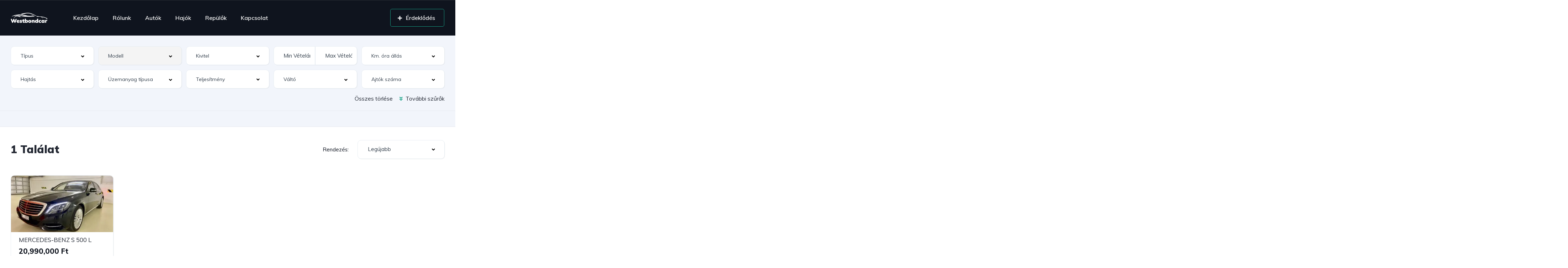

--- FILE ---
content_type: text/html; charset=UTF-8
request_url: https://westbondcar.hu/search/?multimedia=cd-tar
body_size: 19878
content:
<!DOCTYPE html>
<html lang="hu">
<head>
    <meta charset="UTF-8">
    <meta name="viewport" content="width=device-width, initial-scale=1">
    <link rel="profile" href="http://gmpg.org/xfn/11">
    <link rel="pingback" href="https://westbondcar.hu/xmlrpc.php">

    <title>Listings &#8211; Westbondcars</title>
<meta name='robots' content='max-image-preview:large' />
<link rel='dns-prefetch' href='//fonts.googleapis.com' />
<link rel="alternate" type="application/rss+xml" title="Westbondcars &raquo; Listings hírfolyam" href="https://westbondcar.hu/search/feed/" />
<style id='wp-img-auto-sizes-contain-inline-css' type='text/css'>
img:is([sizes=auto i],[sizes^="auto," i]){contain-intrinsic-size:3000px 1500px}
/*# sourceURL=wp-img-auto-sizes-contain-inline-css */
</style>
<link rel='stylesheet' id='elementor-frontend-css' href='https://westbondcar.hu/wp-content/uploads/elementor/css/custom-frontend-lite.min.css?ver=1714041198' type='text/css' media='all' />
<link rel='stylesheet' id='elementor-post-11944-css' href='https://westbondcar.hu/wp-content/uploads/elementor/css/post-11944.css?ver=1714041689' type='text/css' media='all' />
<link rel='stylesheet' id='elementor-post-12599-css' href='https://westbondcar.hu/wp-content/uploads/elementor/css/post-12599.css?ver=1714041245' type='text/css' media='all' />
<style id='wp-emoji-styles-inline-css' type='text/css'>

	img.wp-smiley, img.emoji {
		display: inline !important;
		border: none !important;
		box-shadow: none !important;
		height: 1em !important;
		width: 1em !important;
		margin: 0 0.07em !important;
		vertical-align: -0.1em !important;
		background: none !important;
		padding: 0 !important;
	}
/*# sourceURL=wp-emoji-styles-inline-css */
</style>
<link rel='stylesheet' id='wp-block-library-css' href='https://westbondcar.hu/wp-includes/css/dist/block-library/style.min.css?ver=6.9' type='text/css' media='all' />
<style id='global-styles-inline-css' type='text/css'>
:root{--wp--preset--aspect-ratio--square: 1;--wp--preset--aspect-ratio--4-3: 4/3;--wp--preset--aspect-ratio--3-4: 3/4;--wp--preset--aspect-ratio--3-2: 3/2;--wp--preset--aspect-ratio--2-3: 2/3;--wp--preset--aspect-ratio--16-9: 16/9;--wp--preset--aspect-ratio--9-16: 9/16;--wp--preset--color--black: #000000;--wp--preset--color--cyan-bluish-gray: #abb8c3;--wp--preset--color--white: #ffffff;--wp--preset--color--pale-pink: #f78da7;--wp--preset--color--vivid-red: #cf2e2e;--wp--preset--color--luminous-vivid-orange: #ff6900;--wp--preset--color--luminous-vivid-amber: #fcb900;--wp--preset--color--light-green-cyan: #7bdcb5;--wp--preset--color--vivid-green-cyan: #00d084;--wp--preset--color--pale-cyan-blue: #8ed1fc;--wp--preset--color--vivid-cyan-blue: #0693e3;--wp--preset--color--vivid-purple: #9b51e0;--wp--preset--gradient--vivid-cyan-blue-to-vivid-purple: linear-gradient(135deg,rgb(6,147,227) 0%,rgb(155,81,224) 100%);--wp--preset--gradient--light-green-cyan-to-vivid-green-cyan: linear-gradient(135deg,rgb(122,220,180) 0%,rgb(0,208,130) 100%);--wp--preset--gradient--luminous-vivid-amber-to-luminous-vivid-orange: linear-gradient(135deg,rgb(252,185,0) 0%,rgb(255,105,0) 100%);--wp--preset--gradient--luminous-vivid-orange-to-vivid-red: linear-gradient(135deg,rgb(255,105,0) 0%,rgb(207,46,46) 100%);--wp--preset--gradient--very-light-gray-to-cyan-bluish-gray: linear-gradient(135deg,rgb(238,238,238) 0%,rgb(169,184,195) 100%);--wp--preset--gradient--cool-to-warm-spectrum: linear-gradient(135deg,rgb(74,234,220) 0%,rgb(151,120,209) 20%,rgb(207,42,186) 40%,rgb(238,44,130) 60%,rgb(251,105,98) 80%,rgb(254,248,76) 100%);--wp--preset--gradient--blush-light-purple: linear-gradient(135deg,rgb(255,206,236) 0%,rgb(152,150,240) 100%);--wp--preset--gradient--blush-bordeaux: linear-gradient(135deg,rgb(254,205,165) 0%,rgb(254,45,45) 50%,rgb(107,0,62) 100%);--wp--preset--gradient--luminous-dusk: linear-gradient(135deg,rgb(255,203,112) 0%,rgb(199,81,192) 50%,rgb(65,88,208) 100%);--wp--preset--gradient--pale-ocean: linear-gradient(135deg,rgb(255,245,203) 0%,rgb(182,227,212) 50%,rgb(51,167,181) 100%);--wp--preset--gradient--electric-grass: linear-gradient(135deg,rgb(202,248,128) 0%,rgb(113,206,126) 100%);--wp--preset--gradient--midnight: linear-gradient(135deg,rgb(2,3,129) 0%,rgb(40,116,252) 100%);--wp--preset--font-size--small: 13px;--wp--preset--font-size--medium: 20px;--wp--preset--font-size--large: 36px;--wp--preset--font-size--x-large: 42px;--wp--preset--spacing--20: 0.44rem;--wp--preset--spacing--30: 0.67rem;--wp--preset--spacing--40: 1rem;--wp--preset--spacing--50: 1.5rem;--wp--preset--spacing--60: 2.25rem;--wp--preset--spacing--70: 3.38rem;--wp--preset--spacing--80: 5.06rem;--wp--preset--shadow--natural: 6px 6px 9px rgba(0, 0, 0, 0.2);--wp--preset--shadow--deep: 12px 12px 50px rgba(0, 0, 0, 0.4);--wp--preset--shadow--sharp: 6px 6px 0px rgba(0, 0, 0, 0.2);--wp--preset--shadow--outlined: 6px 6px 0px -3px rgb(255, 255, 255), 6px 6px rgb(0, 0, 0);--wp--preset--shadow--crisp: 6px 6px 0px rgb(0, 0, 0);}:where(.is-layout-flex){gap: 0.5em;}:where(.is-layout-grid){gap: 0.5em;}body .is-layout-flex{display: flex;}.is-layout-flex{flex-wrap: wrap;align-items: center;}.is-layout-flex > :is(*, div){margin: 0;}body .is-layout-grid{display: grid;}.is-layout-grid > :is(*, div){margin: 0;}:where(.wp-block-columns.is-layout-flex){gap: 2em;}:where(.wp-block-columns.is-layout-grid){gap: 2em;}:where(.wp-block-post-template.is-layout-flex){gap: 1.25em;}:where(.wp-block-post-template.is-layout-grid){gap: 1.25em;}.has-black-color{color: var(--wp--preset--color--black) !important;}.has-cyan-bluish-gray-color{color: var(--wp--preset--color--cyan-bluish-gray) !important;}.has-white-color{color: var(--wp--preset--color--white) !important;}.has-pale-pink-color{color: var(--wp--preset--color--pale-pink) !important;}.has-vivid-red-color{color: var(--wp--preset--color--vivid-red) !important;}.has-luminous-vivid-orange-color{color: var(--wp--preset--color--luminous-vivid-orange) !important;}.has-luminous-vivid-amber-color{color: var(--wp--preset--color--luminous-vivid-amber) !important;}.has-light-green-cyan-color{color: var(--wp--preset--color--light-green-cyan) !important;}.has-vivid-green-cyan-color{color: var(--wp--preset--color--vivid-green-cyan) !important;}.has-pale-cyan-blue-color{color: var(--wp--preset--color--pale-cyan-blue) !important;}.has-vivid-cyan-blue-color{color: var(--wp--preset--color--vivid-cyan-blue) !important;}.has-vivid-purple-color{color: var(--wp--preset--color--vivid-purple) !important;}.has-black-background-color{background-color: var(--wp--preset--color--black) !important;}.has-cyan-bluish-gray-background-color{background-color: var(--wp--preset--color--cyan-bluish-gray) !important;}.has-white-background-color{background-color: var(--wp--preset--color--white) !important;}.has-pale-pink-background-color{background-color: var(--wp--preset--color--pale-pink) !important;}.has-vivid-red-background-color{background-color: var(--wp--preset--color--vivid-red) !important;}.has-luminous-vivid-orange-background-color{background-color: var(--wp--preset--color--luminous-vivid-orange) !important;}.has-luminous-vivid-amber-background-color{background-color: var(--wp--preset--color--luminous-vivid-amber) !important;}.has-light-green-cyan-background-color{background-color: var(--wp--preset--color--light-green-cyan) !important;}.has-vivid-green-cyan-background-color{background-color: var(--wp--preset--color--vivid-green-cyan) !important;}.has-pale-cyan-blue-background-color{background-color: var(--wp--preset--color--pale-cyan-blue) !important;}.has-vivid-cyan-blue-background-color{background-color: var(--wp--preset--color--vivid-cyan-blue) !important;}.has-vivid-purple-background-color{background-color: var(--wp--preset--color--vivid-purple) !important;}.has-black-border-color{border-color: var(--wp--preset--color--black) !important;}.has-cyan-bluish-gray-border-color{border-color: var(--wp--preset--color--cyan-bluish-gray) !important;}.has-white-border-color{border-color: var(--wp--preset--color--white) !important;}.has-pale-pink-border-color{border-color: var(--wp--preset--color--pale-pink) !important;}.has-vivid-red-border-color{border-color: var(--wp--preset--color--vivid-red) !important;}.has-luminous-vivid-orange-border-color{border-color: var(--wp--preset--color--luminous-vivid-orange) !important;}.has-luminous-vivid-amber-border-color{border-color: var(--wp--preset--color--luminous-vivid-amber) !important;}.has-light-green-cyan-border-color{border-color: var(--wp--preset--color--light-green-cyan) !important;}.has-vivid-green-cyan-border-color{border-color: var(--wp--preset--color--vivid-green-cyan) !important;}.has-pale-cyan-blue-border-color{border-color: var(--wp--preset--color--pale-cyan-blue) !important;}.has-vivid-cyan-blue-border-color{border-color: var(--wp--preset--color--vivid-cyan-blue) !important;}.has-vivid-purple-border-color{border-color: var(--wp--preset--color--vivid-purple) !important;}.has-vivid-cyan-blue-to-vivid-purple-gradient-background{background: var(--wp--preset--gradient--vivid-cyan-blue-to-vivid-purple) !important;}.has-light-green-cyan-to-vivid-green-cyan-gradient-background{background: var(--wp--preset--gradient--light-green-cyan-to-vivid-green-cyan) !important;}.has-luminous-vivid-amber-to-luminous-vivid-orange-gradient-background{background: var(--wp--preset--gradient--luminous-vivid-amber-to-luminous-vivid-orange) !important;}.has-luminous-vivid-orange-to-vivid-red-gradient-background{background: var(--wp--preset--gradient--luminous-vivid-orange-to-vivid-red) !important;}.has-very-light-gray-to-cyan-bluish-gray-gradient-background{background: var(--wp--preset--gradient--very-light-gray-to-cyan-bluish-gray) !important;}.has-cool-to-warm-spectrum-gradient-background{background: var(--wp--preset--gradient--cool-to-warm-spectrum) !important;}.has-blush-light-purple-gradient-background{background: var(--wp--preset--gradient--blush-light-purple) !important;}.has-blush-bordeaux-gradient-background{background: var(--wp--preset--gradient--blush-bordeaux) !important;}.has-luminous-dusk-gradient-background{background: var(--wp--preset--gradient--luminous-dusk) !important;}.has-pale-ocean-gradient-background{background: var(--wp--preset--gradient--pale-ocean) !important;}.has-electric-grass-gradient-background{background: var(--wp--preset--gradient--electric-grass) !important;}.has-midnight-gradient-background{background: var(--wp--preset--gradient--midnight) !important;}.has-small-font-size{font-size: var(--wp--preset--font-size--small) !important;}.has-medium-font-size{font-size: var(--wp--preset--font-size--medium) !important;}.has-large-font-size{font-size: var(--wp--preset--font-size--large) !important;}.has-x-large-font-size{font-size: var(--wp--preset--font-size--x-large) !important;}
/*# sourceURL=global-styles-inline-css */
</style>

<style id='classic-theme-styles-inline-css' type='text/css'>
/*! This file is auto-generated */
.wp-block-button__link{color:#fff;background-color:#32373c;border-radius:9999px;box-shadow:none;text-decoration:none;padding:calc(.667em + 2px) calc(1.333em + 2px);font-size:1.125em}.wp-block-file__button{background:#32373c;color:#fff;text-decoration:none}
/*# sourceURL=/wp-includes/css/classic-themes.min.css */
</style>
<link rel='stylesheet' id='contact-form-7-css' href='https://westbondcar.hu/wp-content/plugins/contact-form-7/includes/css/styles.css?ver=6.0.3' type='text/css' media='all' />
<link rel='stylesheet' id='swiper-css' href='https://westbondcar.hu/wp-content/plugins/elementor/assets/lib/swiper/v8/css/swiper.min.css?ver=8.4.5' type='text/css' media='all' />
<link rel='stylesheet' id='elementor-post-23401-css' href='https://westbondcar.hu/wp-content/uploads/elementor/css/post-23401.css?ver=1714041198' type='text/css' media='all' />
<link rel='stylesheet' id='elementor-pro-css' href='https://westbondcar.hu/wp-content/uploads/elementor/css/custom-pro-frontend-lite.min.css?ver=1714041198' type='text/css' media='all' />
<link rel='stylesheet' id='vehica-css' href='https://westbondcar.hu/wp-content/themes/vehica/style.css?ver=1.0.88' type='text/css' media='all' />
<style id='vehica-inline-css' type='text/css'>
 body, textarea, input, button{font-family:'Muli', Arial,Helvetica,sans-serif!important}h1, h2, h3, h4, h5, h6{font-family:'Muli', Arial,Helvetica,sans-serif}:root{--primary:#16A085;--primary-light:rgba(22,160,133,0.1)}
/*# sourceURL=vehica-inline-css */
</style>
<link rel='stylesheet' id='font-awesome-5-css' href='https://westbondcar.hu/wp-content/plugins/vehica-core/assets/css/all.min.css?ver=6.9' type='text/css' media='all' />
<link rel='stylesheet' id='vue-select-css' href='https://westbondcar.hu/wp-content/plugins/vehica-core/assets/css/vue-select.min.css?ver=6.9' type='text/css' media='all' />
<link rel='stylesheet' id='google-font-muli-css' href='https://fonts.googleapis.com/css?family=Muli%3A300%2C300italic%2C400%2C400italic%2C500%2C500italic%2C600%2C600italic%2C700%2C700italic%2C800%2C800italic%2C900%2C900italic&#038;ver=6.9' type='text/css' media='all' />
<link rel='stylesheet' id='google-fonts-1-css' href='https://fonts.googleapis.com/css?family=Roboto%3A100%2C100italic%2C200%2C200italic%2C300%2C300italic%2C400%2C400italic%2C500%2C500italic%2C600%2C600italic%2C700%2C700italic%2C800%2C800italic%2C900%2C900italic%7CRoboto+Slab%3A100%2C100italic%2C200%2C200italic%2C300%2C300italic%2C400%2C400italic%2C500%2C500italic%2C600%2C600italic%2C700%2C700italic%2C800%2C800italic%2C900%2C900italic&#038;display=swap&#038;subset=latin-ext&#038;ver=6.9' type='text/css' media='all' />
<link rel="preconnect" href="https://fonts.gstatic.com/" crossorigin><script type="text/javascript" src="https://westbondcar.hu/wp-includes/js/jquery/jquery.min.js?ver=3.7.1" id="jquery-core-js"></script>
<script type="text/javascript" src="https://westbondcar.hu/wp-includes/js/jquery/jquery-migrate.min.js?ver=3.4.1" id="jquery-migrate-js"></script>
<script type="text/javascript" id="lazysizes-js-before">
/* <![CDATA[ */
        window.lazySizesConfig = window.lazySizesConfig || {};
        window.lazySizesConfig.loadMode = 1
        window.lazySizesConfig.init = 0
        
//# sourceURL=lazysizes-js-before
/* ]]> */
</script>
<script type="text/javascript" src="https://westbondcar.hu/wp-content/plugins/vehica-core/assets/js/lazysizes.min.js?ver=6.9" id="lazysizes-js"></script>
<link rel="https://api.w.org/" href="https://westbondcar.hu/wp-json/" /><link rel="EditURI" type="application/rsd+xml" title="RSD" href="https://westbondcar.hu/xmlrpc.php?rsd" />
<meta name="generator" content="WordPress 6.9" />
<meta name="generator" content="Elementor 3.19.1; features: e_optimized_assets_loading, e_optimized_css_loading, e_font_icon_svg, additional_custom_breakpoints, block_editor_assets_optimize, e_image_loading_optimization; settings: css_print_method-external, google_font-enabled, font_display-swap">
<link rel="icon" href="https://westbondcar.hu/wp-content/uploads/2024/05/cropped-favicon-westbond-32x32.png" sizes="32x32" />
<link rel="icon" href="https://westbondcar.hu/wp-content/uploads/2024/05/cropped-favicon-westbond-192x192.png" sizes="192x192" />
<link rel="apple-touch-icon" href="https://westbondcar.hu/wp-content/uploads/2024/05/cropped-favicon-westbond-180x180.png" />
<meta name="msapplication-TileImage" content="https://westbondcar.hu/wp-content/uploads/2024/05/cropped-favicon-westbond-270x270.png" />
		<style type="text/css" id="wp-custom-css">
			/* #vehica-menu-element-menu-item-1-17862, .vehica-edit-elementor__button, #vehica-menu-element-menu-item-2-17862, .vehica-test-free__button {
	display:none!important;
} */

.vehica-phone-highlight {color:white!important}

.vehica-phone-highlight span{color:white!important}		</style>
		</head>
<body class="archive post-type-archive post-type-archive-vehica_car wp-custom-logo wp-theme-vehica vehica-version-1.0.88 vehica-menu-sticky elementor-default elementor-kit-23401">

    		<div data-elementor-type="wp-post" data-elementor-id="12599" class="elementor elementor-12599" data-elementor-post-type="vehica_template">
						<section class="elementor-section elementor-top-section elementor-element elementor-element-97f8a3c elementor-section-stretched elementor-section-full_width elementor-section-height-default elementor-section-height-default" data-id="97f8a3c" data-element_type="section" data-settings="{&quot;stretch_section&quot;:&quot;section-stretched&quot;,&quot;background_background&quot;:&quot;classic&quot;}">
						<div class="elementor-container elementor-column-gap-default">
					<div class="elementor-column elementor-col-100 elementor-top-column elementor-element elementor-element-73bbc28" data-id="73bbc28" data-element_type="column">
			<div class="elementor-widget-wrap elementor-element-populated">
						<div class="elementor-element elementor-element-c5bb9ce elementor-widget elementor-widget-vehica_menu_general_widget" data-id="c5bb9ce" data-element_type="widget" data-settings="{&quot;logo_max_height&quot;:{&quot;unit&quot;:&quot;px&quot;,&quot;size&quot;:32,&quot;sizes&quot;:[]},&quot;logo_max_height_tablet&quot;:{&quot;unit&quot;:&quot;px&quot;,&quot;size&quot;:32,&quot;sizes&quot;:[]},&quot;logo_max_height_mobile&quot;:{&quot;unit&quot;:&quot;px&quot;,&quot;size&quot;:&quot;&quot;,&quot;sizes&quot;:[]},&quot;sticky_logo_height&quot;:{&quot;unit&quot;:&quot;px&quot;,&quot;size&quot;:&quot;&quot;,&quot;sizes&quot;:[]},&quot;sticky_logo_height_tablet&quot;:{&quot;unit&quot;:&quot;px&quot;,&quot;size&quot;:&quot;&quot;,&quot;sizes&quot;:[]},&quot;sticky_logo_height_mobile&quot;:{&quot;unit&quot;:&quot;px&quot;,&quot;size&quot;:&quot;&quot;,&quot;sizes&quot;:[]},&quot;button_border_radius&quot;:{&quot;unit&quot;:&quot;px&quot;,&quot;top&quot;:&quot;&quot;,&quot;right&quot;:&quot;&quot;,&quot;bottom&quot;:&quot;&quot;,&quot;left&quot;:&quot;&quot;,&quot;isLinked&quot;:true},&quot;button_border_radius_tablet&quot;:{&quot;unit&quot;:&quot;px&quot;,&quot;top&quot;:&quot;&quot;,&quot;right&quot;:&quot;&quot;,&quot;bottom&quot;:&quot;&quot;,&quot;left&quot;:&quot;&quot;,&quot;isLinked&quot;:true},&quot;button_border_radius_mobile&quot;:{&quot;unit&quot;:&quot;px&quot;,&quot;top&quot;:&quot;&quot;,&quot;right&quot;:&quot;&quot;,&quot;bottom&quot;:&quot;&quot;,&quot;left&quot;:&quot;&quot;,&quot;isLinked&quot;:true},&quot;button_border_radius_hover&quot;:{&quot;unit&quot;:&quot;px&quot;,&quot;top&quot;:&quot;&quot;,&quot;right&quot;:&quot;&quot;,&quot;bottom&quot;:&quot;&quot;,&quot;left&quot;:&quot;&quot;,&quot;isLinked&quot;:true},&quot;button_border_radius_hover_tablet&quot;:{&quot;unit&quot;:&quot;px&quot;,&quot;top&quot;:&quot;&quot;,&quot;right&quot;:&quot;&quot;,&quot;bottom&quot;:&quot;&quot;,&quot;left&quot;:&quot;&quot;,&quot;isLinked&quot;:true},&quot;button_border_radius_hover_mobile&quot;:{&quot;unit&quot;:&quot;px&quot;,&quot;top&quot;:&quot;&quot;,&quot;right&quot;:&quot;&quot;,&quot;bottom&quot;:&quot;&quot;,&quot;left&quot;:&quot;&quot;,&quot;isLinked&quot;:true},&quot;button_mobile_border_radius&quot;:{&quot;unit&quot;:&quot;px&quot;,&quot;top&quot;:&quot;&quot;,&quot;right&quot;:&quot;&quot;,&quot;bottom&quot;:&quot;&quot;,&quot;left&quot;:&quot;&quot;,&quot;isLinked&quot;:true},&quot;button_mobile_border_radius_tablet&quot;:{&quot;unit&quot;:&quot;px&quot;,&quot;top&quot;:&quot;&quot;,&quot;right&quot;:&quot;&quot;,&quot;bottom&quot;:&quot;&quot;,&quot;left&quot;:&quot;&quot;,&quot;isLinked&quot;:true},&quot;button_mobile_border_radius_mobile&quot;:{&quot;unit&quot;:&quot;px&quot;,&quot;top&quot;:&quot;&quot;,&quot;right&quot;:&quot;&quot;,&quot;bottom&quot;:&quot;&quot;,&quot;left&quot;:&quot;&quot;,&quot;isLinked&quot;:true},&quot;button_mobile_border_radius_hover&quot;:{&quot;unit&quot;:&quot;px&quot;,&quot;top&quot;:&quot;&quot;,&quot;right&quot;:&quot;&quot;,&quot;bottom&quot;:&quot;&quot;,&quot;left&quot;:&quot;&quot;,&quot;isLinked&quot;:true},&quot;button_mobile_border_radius_hover_tablet&quot;:{&quot;unit&quot;:&quot;px&quot;,&quot;top&quot;:&quot;&quot;,&quot;right&quot;:&quot;&quot;,&quot;bottom&quot;:&quot;&quot;,&quot;left&quot;:&quot;&quot;,&quot;isLinked&quot;:true},&quot;button_mobile_border_radius_hover_mobile&quot;:{&quot;unit&quot;:&quot;px&quot;,&quot;top&quot;:&quot;&quot;,&quot;right&quot;:&quot;&quot;,&quot;bottom&quot;:&quot;&quot;,&quot;left&quot;:&quot;&quot;,&quot;isLinked&quot;:true}}" data-widget_type="vehica_menu_general_widget.default">
				<div class="elementor-widget-container">
			<header class="vehica-app vehica-header vehica-header--with-submit-button vehica-header--with-dashboard-link">
            <div class="vehica-hide-mobile vehica-hide-tablet">
            <div class="vehica-menu__desktop">
    <div class="vehica-menu__wrapper">
        <div class="vehica-menu__left">
                            <div class="vehica-logo">
                    <a
                            href="https://westbondcar.hu"
                            title="Westbondcars"
                    >
                        <img
                                src="https://westbondcar.hu/wp-content/uploads/2024/03/logo-light.png"
                                alt="Westbondcars"
                        >
                    </a>
                </div>

                <div class="vehica-logo vehica-logo--sticky">
                    <a
                            href="https://westbondcar.hu"
                            title="Westbondcars"
                    >
                        <img
                                src="https://westbondcar.hu/wp-content/uploads/2024/03/logo-dark.png"
                                alt="Westbondcars"
                        >
                    </a>
                </div>
            
                            <div class="vehica-menu__container">
                    <div class="vehica-menu-hover"></div>
                    <div id="vehica-menu" class="vehica-menu"><div
        id="vehica-menu-element-menu-item-1-23407"
        class="menu-item menu-item-type-post_type menu-item-object-page menu-item-home menu-item-23407 vehica-menu-item-depth-0"
>
    <a
            href="https://westbondcar.hu/"
            title="Kezdőlap"
            class="vehica-menu__link"
            >
        Kezdőlap    </a>
</div>
<div
        id="vehica-menu-element-menu-item-1-23854"
        class="menu-item menu-item-type-post_type menu-item-object-page menu-item-23854 vehica-menu-item-depth-0"
>
    <a
            href="https://westbondcar.hu/about-us/"
            title="Rólunk"
            class="vehica-menu__link"
            >
        Rólunk    </a>
</div>
<div
        id="vehica-menu-element-menu-item-1-23408"
        class="menu-item menu-item-type-custom menu-item-object-custom menu-item-23408 vehica-menu-item-depth-0"
>
    <a
            href="/search/?jarmu-tipusa=gepjarmu"
            title="Autók"
            class="vehica-menu__link"
            >
        Autók    </a>
</div>
<div
        id="vehica-menu-element-menu-item-1-23409"
        class="menu-item menu-item-type-custom menu-item-object-custom menu-item-23409 vehica-menu-item-depth-0"
>
    <a
            href="/search/?jarmu-tipusa=hajo"
            title="Hajók"
            class="vehica-menu__link"
            >
        Hajók    </a>
</div>
<div
        id="vehica-menu-element-menu-item-1-23410"
        class="menu-item menu-item-type-custom menu-item-object-custom menu-item-23410 vehica-menu-item-depth-0"
>
    <a
            href="/search/?jarmu-tipusa=repulo"
            title="Repülők"
            class="vehica-menu__link"
            >
        Repülők    </a>
</div>
<div
        id="vehica-menu-element-menu-item-1-23866"
        class="menu-item menu-item-type-post_type menu-item-object-page menu-item-23866 vehica-menu-item-depth-0"
>
    <a
            href="https://westbondcar.hu/contact-us/"
            title="Kapcsolat"
            class="vehica-menu__link"
            >
        Kapcsolat    </a>
</div>
</div>                </div>
                    </div>

        <div class="vehica-menu__sticky-submit">
            
                            <a
                        class="vehica-button vehica-button--menu-submit"
                        href="https://westbondcar.hu/contact-us/"
                >
                        <span class="vehica-menu-item-depth-0">
                                                            <i class="fas fa-plus"></i>
                            
                                                            <span>Érdeklődés</span>
                                                    </span>
                </a>
                    </div>
    </div>
</div>
        </div>

        <div class="vehica-hide-desktop">
            <div
            class="vehica-mobile-menu__wrapper vehica-mobile-menu__wrapper--mobile-simple-menu vehica-hide-desktop"
    >
            <div class="vehica-mobile-menu__hamburger">
            <vehica-mobile-menu>
                <div slot-scope="menu">
                    <svg
                            @click.prevent="menu.onShow"
                            xmlns="http://www.w3.org/2000/svg"
                            width="20"
                            height="15"
                            viewBox="0 0 28 21"
                            class="vehica-menu-icon"
                    >
                        <g id="vehica-menu-svg" transform="translate(-11925 99)">
                            <rect id="Op_component_1" data-name="Op component 1" width="28" height="4.2" rx="1.5"
                                  transform="translate(11925 -99)"
                                  fill="#16A085"/>
                            <rect id="Op_component_2" data-name="Op component 2" width="19.6" height="4.2" rx="1.5"
                                  transform="translate(11925 -90.6)"
                                  fill="#16A085"/>
                            <rect id="Op_component_3" data-name="Op component 3" width="14" height="4.2" rx="1.5"
                                  transform="translate(11925 -82.2)"
                                  fill="#16A085"/>
                        </g>
                    </svg>

                    <template>
                        <div :class="{'vehica-active': menu.show}" class="vehica-mobile-menu__open">
                            <div class="vehica-mobile-menu__open__content">
                                <div class="vehica-mobile-menu__open__top">
                                                                            <div class="vehica-mobile-menu__open__top__submit-button">
                                            <a
                                                    href="https://westbondcar.hu/contact-us/"
                                                    class="vehica-button"
                                            >
                                                                                                    <i class="fas fa-plus"></i>
                                                
                                                                                                    Érdeklődés                                                                                            </a>
                                        </div>
                                    
                                    <div class="vehica-mobile-menu__open__top__x">
                                        <svg
                                                @click="menu.onShow"
                                                xmlns="http://www.w3.org/2000/svg"
                                                width="20.124"
                                                height="21.636"
                                                viewBox="0 0 20.124 21.636"
                                        >
                                            <g id="close" transform="translate(-11872.422 99.636)">
                                                <path id="Path_19" data-name="Path 19"
                                                      d="M20.163-1.122a2.038,2.038,0,0,1,.61,1.388A1.989,1.989,0,0,1,20.05,1.79a2.4,2.4,0,0,1-1.653.649,2.116,2.116,0,0,1-1.637-.754l-6.034-6.94-6.1,6.94a2.18,2.18,0,0,1-1.637.754A2.364,2.364,0,0,1,1.37,1.79,1.989,1.989,0,0,1,.648.266a2.02,2.02,0,0,1,.578-1.388l6.58-7.363L1.45-15.636a2.038,2.038,0,0,1-.61-1.388,1.989,1.989,0,0,1,.722-1.524A2.364,2.364,0,0,1,3.184-19.2a2.177,2.177,0,0,1,1.669.785l5.874,6.669,5.809-6.669A2.177,2.177,0,0,1,18.2-19.2a2.364,2.364,0,0,1,1.621.649,1.989,1.989,0,0,1,.722,1.524,2.02,2.02,0,0,1-.578,1.388L13.615-8.485Z"
                                                      transform="translate(11871.773 -80.439)" fill="#ff4605"/>
                                            </g>
                                        </svg>
                                    </div>
                                </div>

                                                                    <div class="vehica-mobile-menu__nav">
                                        <div id="vehica-menu-mobile" class="vehica-menu"><div
        id="vehica-menu-element-menu-item-2-23407"
        class="menu-item menu-item-type-post_type menu-item-object-page menu-item-home menu-item-23407 vehica-menu-item-depth-0"
>
    <a
            href="https://westbondcar.hu/"
            title="Kezdőlap"
            class="vehica-menu__link"
            >
        Kezdőlap    </a>
</div>
<div
        id="vehica-menu-element-menu-item-2-23854"
        class="menu-item menu-item-type-post_type menu-item-object-page menu-item-23854 vehica-menu-item-depth-0"
>
    <a
            href="https://westbondcar.hu/about-us/"
            title="Rólunk"
            class="vehica-menu__link"
            >
        Rólunk    </a>
</div>
<div
        id="vehica-menu-element-menu-item-2-23408"
        class="menu-item menu-item-type-custom menu-item-object-custom menu-item-23408 vehica-menu-item-depth-0"
>
    <a
            href="/search/?jarmu-tipusa=gepjarmu"
            title="Autók"
            class="vehica-menu__link"
            >
        Autók    </a>
</div>
<div
        id="vehica-menu-element-menu-item-2-23409"
        class="menu-item menu-item-type-custom menu-item-object-custom menu-item-23409 vehica-menu-item-depth-0"
>
    <a
            href="/search/?jarmu-tipusa=hajo"
            title="Hajók"
            class="vehica-menu__link"
            >
        Hajók    </a>
</div>
<div
        id="vehica-menu-element-menu-item-2-23410"
        class="menu-item menu-item-type-custom menu-item-object-custom menu-item-23410 vehica-menu-item-depth-0"
>
    <a
            href="/search/?jarmu-tipusa=repulo"
            title="Repülők"
            class="vehica-menu__link"
            >
        Repülők    </a>
</div>
<div
        id="vehica-menu-element-menu-item-2-23866"
        class="menu-item menu-item-type-post_type menu-item-object-page menu-item-23866 vehica-menu-item-depth-0"
>
    <a
            href="https://westbondcar.hu/contact-us/"
            title="Kapcsolat"
            class="vehica-menu__link"
            >
        Kapcsolat    </a>
</div>
</div>                                    </div>
                                
                                                                    <div class="vehica-mobile-menu__info">
                                                                                    <a href="tel:+36703959155">
                                                <i class="fas fa-phone-alt vehica-text-primary"></i> +36 70 395 9155                                            </a>
                                        
                                                                                    <a href="mailto:info@westbondcar.hu">
                                                <i class="far fa-envelope vehica-text-primary"></i> info@westbondcar.hu                                            </a>
                                                                            </div>
                                
                                                            </div>
                        </div>
                        <div class="vehica-mobile-menu-mask"></div>
                    </template>
                </div>
            </vehica-mobile-menu>
        </div>
    
    <div
                    class="vehica-mobile-menu__logo vehica-mobile-menu__logo--right"
            >
                    <div class="vehica-logo">
                <a
                        href="https://westbondcar.hu"
                        title="Westbondcars"
                >
                    <img
                            src="https://westbondcar.hu/wp-content/uploads/2024/03/logo-light.png"
                            alt="Westbondcars"
                    >
                </a>
            </div>
            </div>

    </div>
        </div>
    </header>		</div>
				</div>
					</div>
		</div>
					</div>
		</section>
				<section class="elementor-section elementor-top-section elementor-element elementor-element-1cd3f209 elementor-section-stretched elementor-section-full_width elementor-section-height-default elementor-section-height-default" data-id="1cd3f209" data-element_type="section" data-settings="{&quot;stretch_section&quot;:&quot;section-stretched&quot;}">
						<div class="elementor-container elementor-column-gap-no">
					<div class="elementor-column elementor-col-100 elementor-top-column elementor-element elementor-element-e7c5937" data-id="e7c5937" data-element_type="column">
			<div class="elementor-widget-wrap elementor-element-populated">
						<div class="elementor-element elementor-element-723b5cfd elementor-widget elementor-widget-vehica_template_content" data-id="723b5cfd" data-element_type="widget" data-widget_type="vehica_template_content.default">
				<div class="elementor-widget-container">
					<div data-elementor-type="wp-post" data-elementor-id="11944" class="elementor elementor-11944" data-elementor-post-type="vehica_template">
						<section class="elementor-section elementor-top-section elementor-element elementor-element-1518201 elementor-section-stretched elementor-section-full_width elementor-section-height-default elementor-section-height-default" data-id="1518201" data-element_type="section" data-settings="{&quot;stretch_section&quot;:&quot;section-stretched&quot;}">
						<div class="elementor-container elementor-column-gap-default">
					<div class="elementor-column elementor-col-100 elementor-top-column elementor-element elementor-element-582487b" data-id="582487b" data-element_type="column">
			<div class="elementor-widget-wrap elementor-element-populated">
						<div class="elementor-element elementor-element-2c06e3c elementor-widget elementor-widget-vehica_search_listing_car_archive_widget" data-id="2c06e3c" data-element_type="widget" data-widget_type="vehica_search_listing_car_archive_widget.default">
				<div class="elementor-widget-container">
			<div class="vehica-app vehica-search-form-loading">
    <vehica-query-cars
            request-url="https://westbondcar.hu/wp-admin/admin-ajax.php?action=vehica_car_results"
            :limit="30"
            sort-by-rewrite="sort-by"
            keyword-rewrite="keyword"
            initial-sort-by="newest"
            default-sort-by="newest"
            :initial-results-count="1"
            initial-formatted-results-count="1"
            :initial-terms-count="[{&quot;id&quot;:2647,&quot;count&quot;:1},{&quot;id&quot;:&quot;vehica_23546&quot;,&quot;count&quot;:1},{&quot;id&quot;:2338,&quot;count&quot;:1},{&quot;id&quot;:&quot;vehica_6655&quot;,&quot;count&quot;:1},{&quot;id&quot;:2326,&quot;count&quot;:1},{&quot;id&quot;:&quot;vehica_6659&quot;,&quot;count&quot;:1},{&quot;id&quot;:2381,&quot;count&quot;:1},{&quot;id&quot;:&quot;vehica_6660&quot;,&quot;count&quot;:1},{&quot;id&quot;:&quot;vehica_23527&quot;,&quot;count&quot;:1},{&quot;id&quot;:2074,&quot;count&quot;:1},{&quot;id&quot;:&quot;vehica_6661&quot;,&quot;count&quot;:1},{&quot;id&quot;:2313,&quot;count&quot;:1},{&quot;id&quot;:&quot;vehica_6662&quot;,&quot;count&quot;:1},{&quot;id&quot;:2107,&quot;count&quot;:1},{&quot;id&quot;:&quot;vehica_6663&quot;,&quot;count&quot;:1},{&quot;id&quot;:2650,&quot;count&quot;:1},{&quot;id&quot;:&quot;vehica_6670&quot;,&quot;count&quot;:1},{&quot;id&quot;:2399,&quot;count&quot;:1},{&quot;id&quot;:&quot;vehica_12770&quot;,&quot;count&quot;:1},{&quot;id&quot;:2404,&quot;count&quot;:1},{&quot;id&quot;:&quot;vehica_12974&quot;,&quot;count&quot;:1},{&quot;id&quot;:&quot;vehica_6657&quot;,&quot;count&quot;:1},{&quot;id&quot;:2512,&quot;count&quot;:1},{&quot;id&quot;:&quot;vehica_12723&quot;,&quot;count&quot;:1},{&quot;id&quot;:&quot;vehica_23513&quot;,&quot;count&quot;:1},{&quot;id&quot;:2481,&quot;count&quot;:1},{&quot;id&quot;:2482,&quot;count&quot;:1},{&quot;id&quot;:2483,&quot;count&quot;:1},{&quot;id&quot;:2484,&quot;count&quot;:1},{&quot;id&quot;:2485,&quot;count&quot;:1},{&quot;id&quot;:2486,&quot;count&quot;:1},{&quot;id&quot;:2487,&quot;count&quot;:1},{&quot;id&quot;:2488,&quot;count&quot;:1},{&quot;id&quot;:2489,&quot;count&quot;:1},{&quot;id&quot;:2490,&quot;count&quot;:1},{&quot;id&quot;:2491,&quot;count&quot;:1},{&quot;id&quot;:2492,&quot;count&quot;:1},{&quot;id&quot;:2493,&quot;count&quot;:1},{&quot;id&quot;:2495,&quot;count&quot;:1},{&quot;id&quot;:2496,&quot;count&quot;:1},{&quot;id&quot;:2497,&quot;count&quot;:1},{&quot;id&quot;:2498,&quot;count&quot;:1},{&quot;id&quot;:2501,&quot;count&quot;:1},{&quot;id&quot;:2502,&quot;count&quot;:1},{&quot;id&quot;:2503,&quot;count&quot;:1},{&quot;id&quot;:2504,&quot;count&quot;:1},{&quot;id&quot;:2505,&quot;count&quot;:1},{&quot;id&quot;:2506,&quot;count&quot;:1},{&quot;id&quot;:2507,&quot;count&quot;:1},{&quot;id&quot;:2508,&quot;count&quot;:1},{&quot;id&quot;:2509,&quot;count&quot;:1},{&quot;id&quot;:2511,&quot;count&quot;:1},{&quot;id&quot;:2568,&quot;count&quot;:1},{&quot;id&quot;:2570,&quot;count&quot;:1},{&quot;id&quot;:2571,&quot;count&quot;:1},{&quot;id&quot;:2616,&quot;count&quot;:1},{&quot;id&quot;:2617,&quot;count&quot;:1},{&quot;id&quot;:2620,&quot;count&quot;:1},{&quot;id&quot;:2651,&quot;count&quot;:1},{&quot;id&quot;:2652,&quot;count&quot;:1},{&quot;id&quot;:2653,&quot;count&quot;:1},{&quot;id&quot;:&quot;vehica_23509&quot;,&quot;count&quot;:1},{&quot;id&quot;:2534,&quot;count&quot;:1},{&quot;id&quot;:2535,&quot;count&quot;:1},{&quot;id&quot;:2536,&quot;count&quot;:1},{&quot;id&quot;:2537,&quot;count&quot;:1},{&quot;id&quot;:2538,&quot;count&quot;:1},{&quot;id&quot;:2539,&quot;count&quot;:1},{&quot;id&quot;:2540,&quot;count&quot;:1},{&quot;id&quot;:2541,&quot;count&quot;:1},{&quot;id&quot;:2542,&quot;count&quot;:1},{&quot;id&quot;:2543,&quot;count&quot;:1},{&quot;id&quot;:2544,&quot;count&quot;:1},{&quot;id&quot;:2545,&quot;count&quot;:1},{&quot;id&quot;:2546,&quot;count&quot;:1},{&quot;id&quot;:2547,&quot;count&quot;:1},{&quot;id&quot;:2548,&quot;count&quot;:1},{&quot;id&quot;:2549,&quot;count&quot;:1},{&quot;id&quot;:2550,&quot;count&quot;:1},{&quot;id&quot;:2572,&quot;count&quot;:1},{&quot;id&quot;:2575,&quot;count&quot;:1},{&quot;id&quot;:2578,&quot;count&quot;:1},{&quot;id&quot;:2622,&quot;count&quot;:1},{&quot;id&quot;:2623,&quot;count&quot;:1},{&quot;id&quot;:&quot;vehica_23511&quot;,&quot;count&quot;:1},{&quot;id&quot;:2513,&quot;count&quot;:1},{&quot;id&quot;:2514,&quot;count&quot;:1},{&quot;id&quot;:2516,&quot;count&quot;:1},{&quot;id&quot;:2517,&quot;count&quot;:1},{&quot;id&quot;:2518,&quot;count&quot;:1},{&quot;id&quot;:2519,&quot;count&quot;:1},{&quot;id&quot;:2520,&quot;count&quot;:1},{&quot;id&quot;:2522,&quot;count&quot;:1},{&quot;id&quot;:2523,&quot;count&quot;:1},{&quot;id&quot;:2524,&quot;count&quot;:1},{&quot;id&quot;:2525,&quot;count&quot;:1},{&quot;id&quot;:2527,&quot;count&quot;:1},{&quot;id&quot;:2528,&quot;count&quot;:1},{&quot;id&quot;:2529,&quot;count&quot;:1},{&quot;id&quot;:2530,&quot;count&quot;:1},{&quot;id&quot;:2533,&quot;count&quot;:1},{&quot;id&quot;:2581,&quot;count&quot;:1},{&quot;id&quot;:2582,&quot;count&quot;:1},{&quot;id&quot;:2584,&quot;count&quot;:1},{&quot;id&quot;:2586,&quot;count&quot;:1},{&quot;id&quot;:2587,&quot;count&quot;:1},{&quot;id&quot;:2588,&quot;count&quot;:1},{&quot;id&quot;:2590,&quot;count&quot;:1},{&quot;id&quot;:2591,&quot;count&quot;:1},{&quot;id&quot;:2592,&quot;count&quot;:1},{&quot;id&quot;:2593,&quot;count&quot;:1},{&quot;id&quot;:2631,&quot;count&quot;:1},{&quot;id&quot;:2634,&quot;count&quot;:1},{&quot;id&quot;:2639,&quot;count&quot;:1},{&quot;id&quot;:2640,&quot;count&quot;:1},{&quot;id&quot;:2641,&quot;count&quot;:1},{&quot;id&quot;:2642,&quot;count&quot;:1},{&quot;id&quot;:2661,&quot;count&quot;:1},{&quot;id&quot;:2662,&quot;count&quot;:1},{&quot;id&quot;:&quot;vehica_23510&quot;,&quot;count&quot;:1},{&quot;id&quot;:2551,&quot;count&quot;:2},{&quot;id&quot;:2552,&quot;count&quot;:9},{&quot;id&quot;:2553,&quot;count&quot;:1},{&quot;id&quot;:2554,&quot;count&quot;:3},{&quot;id&quot;:2594,&quot;count&quot;:6},{&quot;id&quot;:2595,&quot;count&quot;:8},{&quot;id&quot;:2596,&quot;count&quot;:4},{&quot;id&quot;:2597,&quot;count&quot;:4},{&quot;id&quot;:2598,&quot;count&quot;:4},{&quot;id&quot;:2599,&quot;count&quot;:6},{&quot;id&quot;:2600,&quot;count&quot;:6},{&quot;id&quot;:2601,&quot;count&quot;:6},{&quot;id&quot;:2602,&quot;count&quot;:6},{&quot;id&quot;:2603,&quot;count&quot;:6},{&quot;id&quot;:2604,&quot;count&quot;:4},{&quot;id&quot;:2605,&quot;count&quot;:2},{&quot;id&quot;:2625,&quot;count&quot;:1},{&quot;id&quot;:2626,&quot;count&quot;:4},{&quot;id&quot;:2627,&quot;count&quot;:3},{&quot;id&quot;:2628,&quot;count&quot;:6},{&quot;id&quot;:2629,&quot;count&quot;:7},{&quot;id&quot;:2630,&quot;count&quot;:3},{&quot;id&quot;:2654,&quot;count&quot;:1},{&quot;id&quot;:2655,&quot;count&quot;:3},{&quot;id&quot;:2656,&quot;count&quot;:1},{&quot;id&quot;:2657,&quot;count&quot;:2},{&quot;id&quot;:2658,&quot;count&quot;:1},{&quot;id&quot;:2659,&quot;count&quot;:2},{&quot;id&quot;:2660,&quot;count&quot;:4},{&quot;id&quot;:2695,&quot;count&quot;:1},{&quot;id&quot;:2709,&quot;count&quot;:1},{&quot;id&quot;:2751,&quot;count&quot;:1},{&quot;id&quot;:&quot;vehica_23512&quot;,&quot;count&quot;:16},{&quot;id&quot;:2555,&quot;count&quot;:1},{&quot;id&quot;:2561,&quot;count&quot;:1},{&quot;id&quot;:&quot;vehica_23533&quot;,&quot;count&quot;:1},{&quot;id&quot;:&quot;vehica_23601&quot;,&quot;count&quot;:1},{&quot;id&quot;:&quot;vehica_23602&quot;,&quot;count&quot;:1},{&quot;id&quot;:&quot;vehica_23605&quot;,&quot;count&quot;:1},{&quot;id&quot;:&quot;vehica_23604&quot;,&quot;count&quot;:1},{&quot;id&quot;:&quot;vehica_23606&quot;,&quot;count&quot;:1},{&quot;id&quot;:&quot;vehica_23607&quot;,&quot;count&quot;:1},{&quot;id&quot;:&quot;vehica_23608&quot;,&quot;count&quot;:1},{&quot;id&quot;:&quot;vehica_23609&quot;,&quot;count&quot;:1},{&quot;id&quot;:&quot;vehica_23610&quot;,&quot;count&quot;:1},{&quot;id&quot;:&quot;vehica_23611&quot;,&quot;count&quot;:1},{&quot;id&quot;:&quot;vehica_23622&quot;,&quot;count&quot;:1},{&quot;id&quot;:&quot;vehica_23613&quot;,&quot;count&quot;:1},{&quot;id&quot;:&quot;vehica_23614&quot;,&quot;count&quot;:1},{&quot;id&quot;:&quot;vehica_23615&quot;,&quot;count&quot;:1},{&quot;id&quot;:&quot;vehica_23616&quot;,&quot;count&quot;:1},{&quot;id&quot;:&quot;vehica_23617&quot;,&quot;count&quot;:1},{&quot;id&quot;:&quot;vehica_23618&quot;,&quot;count&quot;:1},{&quot;id&quot;:&quot;vehica_23619&quot;,&quot;count&quot;:1},{&quot;id&quot;:&quot;vehica_23620&quot;,&quot;count&quot;:1},{&quot;id&quot;:&quot;vehica_23621&quot;,&quot;count&quot;:1}]"
            :initial-filters="[{&quot;id&quot;:23512,&quot;key&quot;:&quot;vehica_23512&quot;,&quot;rewrite&quot;:&quot;multimedia&quot;,&quot;name&quot;:&quot;Multim\u00e9dia&quot;,&quot;values&quot;:[{&quot;id&quot;:2656,&quot;key&quot;:&quot;vehica_2656&quot;,&quot;name&quot;:&quot;CD t\u00e1r&quot;,&quot;value&quot;:&quot;cd-tar&quot;,&quot;link&quot;:&quot;https:\/\/westbondcar.hu\/search\/?multimedia=cd-tar&quot;,&quot;taxonomy&quot;:&quot;vehica_23512&quot;,&quot;relations&quot;:{&quot;0&quot;:&quot;vehica_custom_field_23546&quot;,&quot;1&quot;:&quot;vehica_custom_field_6656&quot;,&quot;2&quot;:&quot;vehica_custom_field_6655&quot;,&quot;3&quot;:&quot;vehica_custom_field_6659&quot;,&quot;4&quot;:&quot;vehica_custom_field_6660&quot;,&quot;5&quot;:&quot;vehica_custom_field_23527&quot;,&quot;6&quot;:&quot;vehica_custom_field_6661&quot;,&quot;7&quot;:&quot;vehica_custom_field_6662&quot;,&quot;8&quot;:&quot;vehica_custom_field_14696&quot;,&quot;9&quot;:&quot;vehica_custom_field_6663&quot;,&quot;10&quot;:&quot;vehica_custom_field_6665&quot;,&quot;11&quot;:&quot;vehica_custom_field_6670&quot;,&quot;12&quot;:&quot;vehica_custom_field_12770&quot;,&quot;13&quot;:&quot;vehica_custom_field_12974&quot;,&quot;14&quot;:&quot;vehica_custom_field_6671&quot;,&quot;15&quot;:&quot;vehica_custom_field_6664&quot;,&quot;16&quot;:&quot;vehica_custom_field_6657&quot;,&quot;17&quot;:&quot;vehica_custom_field_12723&quot;,&quot;18&quot;:&quot;vehica_custom_field_23513&quot;,&quot;19&quot;:&quot;vehica_custom_field_23509&quot;,&quot;20&quot;:&quot;vehica_custom_field_23511&quot;,&quot;21&quot;:&quot;vehica_custom_field_23510&quot;,&quot;23&quot;:&quot;vehica_custom_field_23533&quot;,&quot;24&quot;:&quot;vehica_custom_field_16721&quot;,&quot;25&quot;:&quot;vehica_custom_field_23601&quot;,&quot;26&quot;:&quot;vehica_custom_field_23602&quot;,&quot;27&quot;:&quot;vehica_custom_field_23605&quot;,&quot;28&quot;:&quot;vehica_custom_field_23604&quot;,&quot;29&quot;:&quot;vehica_custom_field_23606&quot;,&quot;30&quot;:&quot;vehica_custom_field_23607&quot;,&quot;31&quot;:&quot;vehica_custom_field_23608&quot;,&quot;32&quot;:&quot;vehica_custom_field_23609&quot;,&quot;33&quot;:&quot;vehica_custom_field_23610&quot;,&quot;34&quot;:&quot;vehica_custom_field_23611&quot;,&quot;35&quot;:&quot;vehica_custom_field_23622&quot;,&quot;36&quot;:&quot;vehica_custom_field_23612&quot;,&quot;37&quot;:&quot;vehica_custom_field_23613&quot;,&quot;38&quot;:&quot;vehica_custom_field_23614&quot;,&quot;39&quot;:&quot;vehica_custom_field_23615&quot;,&quot;40&quot;:&quot;vehica_custom_field_23616&quot;,&quot;41&quot;:&quot;vehica_custom_field_23617&quot;,&quot;42&quot;:&quot;vehica_custom_field_23618&quot;,&quot;43&quot;:&quot;vehica_custom_field_23619&quot;,&quot;44&quot;:&quot;vehica_custom_field_23620&quot;,&quot;45&quot;:&quot;vehica_custom_field_23621&quot;,&quot;46&quot;:&quot;vehica_custom_field_6673&quot;,&quot;47&quot;:&quot;vehica_custom_field_6674&quot;,&quot;48&quot;:&quot;vehica_custom_field_18820&quot;}}],&quot;type&quot;:&quot;taxonomy&quot;}]"
            :additional-settings="{&quot;base_url&quot;:&quot;https:\/\/westbondcar.hu\/search\/&quot;}"
            :card-config="{&quot;type&quot;:&quot;vehica_card_v2&quot;,&quot;showLabels&quot;:false}"
            :taxonomy-terms-count-ids="[6659,6660,6655,6661,6663,6670,6662,12770,12723,12974]"
            initial-keyword=""
            view="vehica_card_v2"
            primary-taxonomy-key="vehica_6654"
            :initial-page="1"
            base-url="https://westbondcar.hu/search/"
                    content-class="vehica-inventory-v1__results"
            >
        <div slot-scope="searchFormProps" >
            <div
                    class="vehica-inventory-v1"
                    :class="{'vehica-inventory-v1__is-advanced': searchFormProps.showAdvanced, 'vehica-inventory-v1__is-reloading': searchFormProps.isReloading}"
            >
                <div
                        @click.prevent="searchFormProps.showMobileMenu"
                        class="vehica-inventory-v1__mobile-button-options"
                        :class="{'vehica-inventory-v1__mobile-button-options--active': searchFormProps.filtersCount > 0}"
                >
                    <button>
                        Filters                        <template>({{ searchFormProps.filtersCount }})</template>
                    </button>
                </div>

                <div class="vehica-inventory-v1__top">
                    <div class="vehica-inventory-v1__top__inner">
                        <vehica-show-advanced-fields>
                            <div
                                    slot-scope="showAdvancedFields"
                                    class="vehica-results__fields"
                                    :class="{'vehica-results__fields--mobile-open': searchFormProps.mobileMenu}"
                            >
                                <div class="vehica-results__fields__mobile-section-top">
                                    <h3 class="vehica-results__fields__mobile-section-top__title">
                                        Filters                                    </h3>

                                    <h4 class="vehica-results__fields__mobile-section-top__subtitle">
                                        <template>
                                            <span class="vehica-results__fields__mobile-section-top__subtitle__number">
                                                {{ searchFormProps.resultsCount }}
                                            </span>
                                        </template>

                                        <span class="vehica-results__fields__mobile-section-top__subtitle__label">
                                            Találat                                        </span>

                                        <span
                                                v-if="searchFormProps.filtersCount > 0"
                                                @click="searchFormProps.reset"
                                                class="vehica-results__fields__mobile-section-top__subtitle__clear"
                                        >
                                            Összes törlése                                        </span>
                                    </h4>

                                    <div
                                            @click.prevent="searchFormProps.hideMobileMenu"
                                            class="vehica-results__fields__mobile-section-top__close"
                                    >
                                        <i class="fa fa-times-circle"></i>
                                    </div>
                                </div>

                                <div class="vehica-results__field vehica-relation-field">
    <vehica-taxonomy-search-field
            :taxonomy="{&quot;name&quot;:&quot;T\u00edpus&quot;,&quot;key&quot;:&quot;vehica_6659&quot;,&quot;id&quot;:6659,&quot;parent&quot;:[],&quot;rewrite&quot;:&quot;make&quot;}"
            :filters="searchFormProps.filters"
            :terms="[{&quot;id&quot;:2326,&quot;key&quot;:&quot;vehica_2326&quot;,&quot;name&quot;:&quot;Mercedes-Benz&quot;,&quot;slug&quot;:&quot;mercedes-benz&quot;,&quot;link&quot;:&quot;https:\/\/westbondcar.hu\/search\/?make=mercedes-benz&quot;,&quot;postsNumber&quot;:5,&quot;type&quot;:&quot;vehica_term&quot;,&quot;parentTerm&quot;:false,&quot;carsEndpoint&quot;:&quot;https:\/\/westbondcar.hu\/wp-json\/vehica\/v1\/cars?make=mercedes-benz&quot;,&quot;taxonomy&quot;:&quot;make&quot;,&quot;taxonomyKey&quot;:&quot;vehica_6659&quot;},{&quot;id&quot;:2321,&quot;key&quot;:&quot;vehica_2321&quot;,&quot;name&quot;:&quot;Porsche&quot;,&quot;slug&quot;:&quot;porsche&quot;,&quot;link&quot;:&quot;https:\/\/westbondcar.hu\/search\/?make=porsche&quot;,&quot;postsNumber&quot;:2,&quot;type&quot;:&quot;vehica_term&quot;,&quot;parentTerm&quot;:false,&quot;carsEndpoint&quot;:&quot;https:\/\/westbondcar.hu\/wp-json\/vehica\/v1\/cars?make=porsche&quot;,&quot;taxonomy&quot;:&quot;make&quot;,&quot;taxonomyKey&quot;:&quot;vehica_6659&quot;},{&quot;id&quot;:2339,&quot;key&quot;:&quot;vehica_2339&quot;,&quot;name&quot;:&quot;Audi&quot;,&quot;slug&quot;:&quot;audi&quot;,&quot;link&quot;:&quot;https:\/\/westbondcar.hu\/search\/?make=audi&quot;,&quot;postsNumber&quot;:1,&quot;type&quot;:&quot;vehica_term&quot;,&quot;parentTerm&quot;:false,&quot;carsEndpoint&quot;:&quot;https:\/\/westbondcar.hu\/wp-json\/vehica\/v1\/cars?make=audi&quot;,&quot;taxonomy&quot;:&quot;make&quot;,&quot;taxonomyKey&quot;:&quot;vehica_6659&quot;},{&quot;id&quot;:2735,&quot;key&quot;:&quot;vehica_2735&quot;,&quot;name&quot;:&quot;Benetti&quot;,&quot;slug&quot;:&quot;benetti&quot;,&quot;link&quot;:&quot;https:\/\/westbondcar.hu\/search\/?make=benetti&quot;,&quot;postsNumber&quot;:1,&quot;type&quot;:&quot;vehica_term&quot;,&quot;parentTerm&quot;:false,&quot;carsEndpoint&quot;:&quot;https:\/\/westbondcar.hu\/wp-json\/vehica\/v1\/cars?make=benetti&quot;,&quot;taxonomy&quot;:&quot;make&quot;,&quot;taxonomyKey&quot;:&quot;vehica_6659&quot;},{&quot;id&quot;:2712,&quot;key&quot;:&quot;vehica_2712&quot;,&quot;name&quot;:&quot;Bombardier&quot;,&quot;slug&quot;:&quot;bombardier&quot;,&quot;link&quot;:&quot;https:\/\/westbondcar.hu\/search\/?make=bombardier&quot;,&quot;postsNumber&quot;:1,&quot;type&quot;:&quot;vehica_term&quot;,&quot;parentTerm&quot;:false,&quot;carsEndpoint&quot;:&quot;https:\/\/westbondcar.hu\/wp-json\/vehica\/v1\/cars?make=bombardier&quot;,&quot;taxonomy&quot;:&quot;make&quot;,&quot;taxonomyKey&quot;:&quot;vehica_6659&quot;},{&quot;id&quot;:2562,&quot;key&quot;:&quot;vehica_2562&quot;,&quot;name&quot;:&quot;Hyundai&quot;,&quot;slug&quot;:&quot;hyundai&quot;,&quot;link&quot;:&quot;https:\/\/westbondcar.hu\/search\/?make=hyundai&quot;,&quot;postsNumber&quot;:1,&quot;type&quot;:&quot;vehica_term&quot;,&quot;parentTerm&quot;:false,&quot;carsEndpoint&quot;:&quot;https:\/\/westbondcar.hu\/wp-json\/vehica\/v1\/cars?make=hyundai&quot;,&quot;taxonomy&quot;:&quot;make&quot;,&quot;taxonomyKey&quot;:&quot;vehica_6659&quot;},{&quot;id&quot;:2611,&quot;key&quot;:&quot;vehica_2611&quot;,&quot;name&quot;:&quot;Lamborghini&quot;,&quot;slug&quot;:&quot;lamborghini&quot;,&quot;link&quot;:&quot;https:\/\/westbondcar.hu\/search\/?make=lamborghini&quot;,&quot;postsNumber&quot;:1,&quot;type&quot;:&quot;vehica_term&quot;,&quot;parentTerm&quot;:false,&quot;carsEndpoint&quot;:&quot;https:\/\/westbondcar.hu\/wp-json\/vehica\/v1\/cars?make=lamborghini&quot;,&quot;taxonomy&quot;:&quot;make&quot;,&quot;taxonomyKey&quot;:&quot;vehica_6659&quot;},{&quot;id&quot;:2666,&quot;key&quot;:&quot;vehica_2666&quot;,&quot;name&quot;:&quot;Peugeot&quot;,&quot;slug&quot;:&quot;peugeot&quot;,&quot;link&quot;:&quot;https:\/\/westbondcar.hu\/search\/?make=peugeot&quot;,&quot;postsNumber&quot;:1,&quot;type&quot;:&quot;vehica_term&quot;,&quot;parentTerm&quot;:false,&quot;carsEndpoint&quot;:&quot;https:\/\/westbondcar.hu\/wp-json\/vehica\/v1\/cars?make=peugeot&quot;,&quot;taxonomy&quot;:&quot;make&quot;,&quot;taxonomyKey&quot;:&quot;vehica_6659&quot;},{&quot;id&quot;:2679,&quot;key&quot;:&quot;vehica_2679&quot;,&quot;name&quot;:&quot;Vespa&quot;,&quot;slug&quot;:&quot;vespa&quot;,&quot;link&quot;:&quot;https:\/\/westbondcar.hu\/search\/?make=vespa&quot;,&quot;postsNumber&quot;:1,&quot;type&quot;:&quot;vehica_term&quot;,&quot;parentTerm&quot;:false,&quot;carsEndpoint&quot;:&quot;https:\/\/westbondcar.hu\/wp-json\/vehica\/v1\/cars?make=vespa&quot;,&quot;taxonomy&quot;:&quot;make&quot;,&quot;taxonomyKey&quot;:&quot;vehica_6659&quot;},{&quot;id&quot;:2683,&quot;key&quot;:&quot;vehica_2683&quot;,&quot;name&quot;:&quot;WIlliams&quot;,&quot;slug&quot;:&quot;williams&quot;,&quot;link&quot;:&quot;https:\/\/westbondcar.hu\/search\/?make=williams&quot;,&quot;postsNumber&quot;:1,&quot;type&quot;:&quot;vehica_term&quot;,&quot;parentTerm&quot;:false,&quot;carsEndpoint&quot;:&quot;https:\/\/westbondcar.hu\/wp-json\/vehica\/v1\/cars?make=williams&quot;,&quot;taxonomy&quot;:&quot;make&quot;,&quot;taxonomyKey&quot;:&quot;vehica_6659&quot;},{&quot;id&quot;:2348,&quot;key&quot;:&quot;vehica_2348&quot;,&quot;name&quot;:&quot;Bentley&quot;,&quot;slug&quot;:&quot;bentley&quot;,&quot;link&quot;:&quot;https:\/\/westbondcar.hu\/search\/?make=bentley&quot;,&quot;postsNumber&quot;:0,&quot;type&quot;:&quot;vehica_term&quot;,&quot;parentTerm&quot;:false,&quot;carsEndpoint&quot;:&quot;https:\/\/westbondcar.hu\/wp-json\/vehica\/v1\/cars?make=bentley&quot;,&quot;taxonomy&quot;:&quot;make&quot;,&quot;taxonomyKey&quot;:&quot;vehica_6659&quot;},{&quot;id&quot;:2341,&quot;key&quot;:&quot;vehica_2341&quot;,&quot;name&quot;:&quot;BMW&quot;,&quot;slug&quot;:&quot;bmw&quot;,&quot;link&quot;:&quot;https:\/\/westbondcar.hu\/search\/?make=bmw&quot;,&quot;postsNumber&quot;:0,&quot;type&quot;:&quot;vehica_term&quot;,&quot;parentTerm&quot;:false,&quot;carsEndpoint&quot;:&quot;https:\/\/westbondcar.hu\/wp-json\/vehica\/v1\/cars?make=bmw&quot;,&quot;taxonomy&quot;:&quot;make&quot;,&quot;taxonomyKey&quot;:&quot;vehica_6659&quot;},{&quot;id&quot;:2350,&quot;key&quot;:&quot;vehica_2350&quot;,&quot;name&quot;:&quot;Cadillac&quot;,&quot;slug&quot;:&quot;cadillac&quot;,&quot;link&quot;:&quot;https:\/\/westbondcar.hu\/search\/?make=cadillac&quot;,&quot;postsNumber&quot;:0,&quot;type&quot;:&quot;vehica_term&quot;,&quot;parentTerm&quot;:false,&quot;carsEndpoint&quot;:&quot;https:\/\/westbondcar.hu\/wp-json\/vehica\/v1\/cars?make=cadillac&quot;,&quot;taxonomy&quot;:&quot;make&quot;,&quot;taxonomyKey&quot;:&quot;vehica_6659&quot;},{&quot;id&quot;:2335,&quot;key&quot;:&quot;vehica_2335&quot;,&quot;name&quot;:&quot;Chevrolet&quot;,&quot;slug&quot;:&quot;chevrolet&quot;,&quot;link&quot;:&quot;https:\/\/westbondcar.hu\/search\/?make=chevrolet&quot;,&quot;postsNumber&quot;:0,&quot;type&quot;:&quot;vehica_term&quot;,&quot;parentTerm&quot;:false,&quot;carsEndpoint&quot;:&quot;https:\/\/westbondcar.hu\/wp-json\/vehica\/v1\/cars?make=chevrolet&quot;,&quot;taxonomy&quot;:&quot;make&quot;,&quot;taxonomyKey&quot;:&quot;vehica_6659&quot;},{&quot;id&quot;:2333,&quot;key&quot;:&quot;vehica_2333&quot;,&quot;name&quot;:&quot;Ferrari&quot;,&quot;slug&quot;:&quot;ferrari&quot;,&quot;link&quot;:&quot;https:\/\/westbondcar.hu\/search\/?make=ferrari&quot;,&quot;postsNumber&quot;:0,&quot;type&quot;:&quot;vehica_term&quot;,&quot;parentTerm&quot;:false,&quot;carsEndpoint&quot;:&quot;https:\/\/westbondcar.hu\/wp-json\/vehica\/v1\/cars?make=ferrari&quot;,&quot;taxonomy&quot;:&quot;make&quot;,&quot;taxonomyKey&quot;:&quot;vehica_6659&quot;},{&quot;id&quot;:2329,&quot;key&quot;:&quot;vehica_2329&quot;,&quot;name&quot;:&quot;Ford&quot;,&quot;slug&quot;:&quot;ford&quot;,&quot;link&quot;:&quot;https:\/\/westbondcar.hu\/search\/?make=ford&quot;,&quot;postsNumber&quot;:0,&quot;type&quot;:&quot;vehica_term&quot;,&quot;parentTerm&quot;:false,&quot;carsEndpoint&quot;:&quot;https:\/\/westbondcar.hu\/wp-json\/vehica\/v1\/cars?make=ford&quot;,&quot;taxonomy&quot;:&quot;make&quot;,&quot;taxonomyKey&quot;:&quot;vehica_6659&quot;}]"
            when-empty="disable"
            :terms-count="searchFormProps.terms"
            :disable-sort="false"
            :has-parent="false"
            request-url="https://westbondcar.hu/wp-admin/admin-post.php?action=vehica/terms/query"
                    >
        <div slot-scope="taxonomyField" :class="{'vehica-active-taxonomy': taxonomyField.selectedTerms.length > 0}">
            <h4 class="vehica-results__field__label">
                Típus            </h4>

                            <div v-if="false" class="vehica-form-button">
                    Típus                </div>

                <template>
                    <v-select
                            label="name"
                            :options="taxonomyField.options"
                            :value="taxonomyField.getTerm(taxonomyField.selectedTerm)"
                            @input="taxonomyField.setTerm"
                            @search:focus="taxonomyField.onFocus"
                            :append-to-body="false"
                            :disabled="taxonomyField.disableField"
                            placeholder="Típus"
                            :selectable="option => option.count > 0"
                                                    :searchable="true"
                                            >
                        <template #option="option">
                            <div class="vehica-option">
                                <span v-html="option.name"></span>

                                                                    <template v-if="option.count">
                                        <span class="vehica-option__count">({{ option.count }})</span>
                                    </template>
                                                            </div>
                        </template>

                        <template #selected-option="option">
                            <span class="vehica-option-selected" v-html="option.name"></span>
                        </template>

                        <template #no-options="{ search, searching, loading }">
                            <span v-if="taxonomyField.inProgress">
                                <i class="vehica-loading-options-spinner fas fa-circle-notch fa-spin"></i>

                                Loading                            </span>

                            <span v-if="!taxonomyField.inProgress">
                                No options                            </span>
                        </template>
                    </v-select>
                </template>
                    </div>
    </vehica-taxonomy-search-field>
</div>
<div class="vehica-results__field vehica-relation-field">
    <vehica-taxonomy-search-field
            :taxonomy="{&quot;name&quot;:&quot;Modell&quot;,&quot;key&quot;:&quot;vehica_6660&quot;,&quot;id&quot;:6660,&quot;parent&quot;:[6659],&quot;rewrite&quot;:&quot;model&quot;}"
            :filters="searchFormProps.filters"
            :terms="[]"
            when-empty="disable"
            :terms-count="searchFormProps.terms"
            :disable-sort="false"
            :has-parent="true"
            request-url="https://westbondcar.hu/wp-admin/admin-post.php?action=vehica/terms/query"
                    >
        <div slot-scope="taxonomyField" :class="{'vehica-active-taxonomy': taxonomyField.selectedTerms.length > 0}">
            <h4 class="vehica-results__field__label">
                Modell            </h4>

                            <div v-if="false" class="vehica-form-button">
                    Modell                </div>

                <template>
                    <v-select
                            label="name"
                            :options="taxonomyField.options"
                            :value="taxonomyField.getTerm(taxonomyField.selectedTerm)"
                            @input="taxonomyField.setTerm"
                            @search:focus="taxonomyField.onFocus"
                            :append-to-body="false"
                            :disabled="taxonomyField.disableField"
                            placeholder="Modell"
                            :selectable="option => option.count > 0"
                                                    :searchable="true"
                                            >
                        <template #option="option">
                            <div class="vehica-option">
                                <span v-html="option.name"></span>

                                                                    <template v-if="option.count">
                                        <span class="vehica-option__count">({{ option.count }})</span>
                                    </template>
                                                            </div>
                        </template>

                        <template #selected-option="option">
                            <span class="vehica-option-selected" v-html="option.name"></span>
                        </template>

                        <template #no-options="{ search, searching, loading }">
                            <span v-if="taxonomyField.inProgress">
                                <i class="vehica-loading-options-spinner fas fa-circle-notch fa-spin"></i>

                                Loading                            </span>

                            <span v-if="!taxonomyField.inProgress">
                                No options                            </span>
                        </template>
                    </v-select>
                </template>
                    </div>
    </vehica-taxonomy-search-field>
</div>
<div class="vehica-results__field vehica-relation-field">
    <vehica-taxonomy-search-field
            :taxonomy="{&quot;name&quot;:&quot;Kivitel&quot;,&quot;key&quot;:&quot;vehica_6655&quot;,&quot;id&quot;:6655,&quot;parent&quot;:[],&quot;rewrite&quot;:&quot;type&quot;}"
            :filters="searchFormProps.filters"
            :terms="[{&quot;id&quot;:2479,&quot;key&quot;:&quot;vehica_2479&quot;,&quot;name&quot;:&quot;Kombi&quot;,&quot;slug&quot;:&quot;estate&quot;,&quot;link&quot;:&quot;https:\/\/westbondcar.hu\/search\/?type=estate&quot;,&quot;postsNumber&quot;:4,&quot;type&quot;:&quot;vehica_term&quot;,&quot;parentTerm&quot;:false,&quot;carsEndpoint&quot;:&quot;https:\/\/westbondcar.hu\/wp-json\/vehica\/v1\/cars?type=estate&quot;,&quot;taxonomy&quot;:&quot;type&quot;,&quot;taxonomyKey&quot;:&quot;vehica_6655&quot;},{&quot;id&quot;:2338,&quot;key&quot;:&quot;vehica_2338&quot;,&quot;name&quot;:&quot;Szed\u00e1n&quot;,&quot;slug&quot;:&quot;sedan&quot;,&quot;link&quot;:&quot;https:\/\/westbondcar.hu\/search\/?type=sedan&quot;,&quot;postsNumber&quot;:2,&quot;type&quot;:&quot;vehica_term&quot;,&quot;parentTerm&quot;:false,&quot;carsEndpoint&quot;:&quot;https:\/\/westbondcar.hu\/wp-json\/vehica\/v1\/cars?type=sedan&quot;,&quot;taxonomy&quot;:&quot;type&quot;,&quot;taxonomyKey&quot;:&quot;vehica_6655&quot;},{&quot;id&quot;:2610,&quot;key&quot;:&quot;vehica_2610&quot;,&quot;name&quot;:&quot;Terepj\u00e1r\u00f3&quot;,&quot;slug&quot;:&quot;terepjaro&quot;,&quot;link&quot;:&quot;https:\/\/westbondcar.hu\/search\/?type=terepjaro&quot;,&quot;postsNumber&quot;:2,&quot;type&quot;:&quot;vehica_term&quot;,&quot;parentTerm&quot;:false,&quot;carsEndpoint&quot;:&quot;https:\/\/westbondcar.hu\/wp-json\/vehica\/v1\/cars?type=terepjaro&quot;,&quot;taxonomy&quot;:&quot;type&quot;,&quot;taxonomyKey&quot;:&quot;vehica_6655&quot;},{&quot;id&quot;:2320,&quot;key&quot;:&quot;vehica_2320&quot;,&quot;name&quot;:&quot;Coupe&quot;,&quot;slug&quot;:&quot;coupe&quot;,&quot;link&quot;:&quot;https:\/\/westbondcar.hu\/search\/?type=coupe&quot;,&quot;postsNumber&quot;:1,&quot;type&quot;:&quot;vehica_term&quot;,&quot;parentTerm&quot;:false,&quot;carsEndpoint&quot;:&quot;https:\/\/westbondcar.hu\/wp-json\/vehica\/v1\/cars?type=coupe&quot;,&quot;taxonomy&quot;:&quot;type&quot;,&quot;taxonomyKey&quot;:&quot;vehica_6655&quot;},{&quot;id&quot;:2701,&quot;key&quot;:&quot;vehica_2701&quot;,&quot;name&quot;:&quot;Kabrio&quot;,&quot;slug&quot;:&quot;kabrio&quot;,&quot;link&quot;:&quot;https:\/\/westbondcar.hu\/search\/?type=kabrio&quot;,&quot;postsNumber&quot;:1,&quot;type&quot;:&quot;vehica_term&quot;,&quot;parentTerm&quot;:false,&quot;carsEndpoint&quot;:&quot;https:\/\/westbondcar.hu\/wp-json\/vehica\/v1\/cars?type=kabrio&quot;,&quot;taxonomy&quot;:&quot;type&quot;,&quot;taxonomyKey&quot;:&quot;vehica_6655&quot;},{&quot;id&quot;:2678,&quot;key&quot;:&quot;vehica_2678&quot;,&quot;name&quot;:&quot;Robog\u00f3&quot;,&quot;slug&quot;:&quot;robogo&quot;,&quot;link&quot;:&quot;https:\/\/westbondcar.hu\/search\/?type=robogo&quot;,&quot;postsNumber&quot;:1,&quot;type&quot;:&quot;vehica_term&quot;,&quot;parentTerm&quot;:false,&quot;carsEndpoint&quot;:&quot;https:\/\/westbondcar.hu\/wp-json\/vehica\/v1\/cars?type=robogo&quot;,&quot;taxonomy&quot;:&quot;type&quot;,&quot;taxonomyKey&quot;:&quot;vehica_6655&quot;},{&quot;id&quot;:2362,&quot;key&quot;:&quot;vehica_2362&quot;,&quot;name&quot;:&quot;Wagon&quot;,&quot;slug&quot;:&quot;wagon&quot;,&quot;link&quot;:&quot;https:\/\/westbondcar.hu\/search\/?type=wagon&quot;,&quot;postsNumber&quot;:1,&quot;type&quot;:&quot;vehica_term&quot;,&quot;parentTerm&quot;:false,&quot;carsEndpoint&quot;:&quot;https:\/\/westbondcar.hu\/wp-json\/vehica\/v1\/cars?type=wagon&quot;,&quot;taxonomy&quot;:&quot;type&quot;,&quot;taxonomyKey&quot;:&quot;vehica_6655&quot;},{&quot;id&quot;:2332,&quot;key&quot;:&quot;vehica_2332&quot;,&quot;name&quot;:&quot;\u00c1talak\u00edthat\u00f3&quot;,&quot;slug&quot;:&quot;convertible&quot;,&quot;link&quot;:&quot;https:\/\/westbondcar.hu\/search\/?type=convertible&quot;,&quot;postsNumber&quot;:0,&quot;type&quot;:&quot;vehica_term&quot;,&quot;parentTerm&quot;:false,&quot;carsEndpoint&quot;:&quot;https:\/\/westbondcar.hu\/wp-json\/vehica\/v1\/cars?type=convertible&quot;,&quot;taxonomy&quot;:&quot;type&quot;,&quot;taxonomyKey&quot;:&quot;vehica_6655&quot;},{&quot;id&quot;:2344,&quot;key&quot;:&quot;vehica_2344&quot;,&quot;name&quot;:&quot;Ferdeh\u00e1t\u00fa&quot;,&quot;slug&quot;:&quot;hatchback&quot;,&quot;link&quot;:&quot;https:\/\/westbondcar.hu\/search\/?type=hatchback&quot;,&quot;postsNumber&quot;:0,&quot;type&quot;:&quot;vehica_term&quot;,&quot;parentTerm&quot;:false,&quot;carsEndpoint&quot;:&quot;https:\/\/westbondcar.hu\/wp-json\/vehica\/v1\/cars?type=hatchback&quot;,&quot;taxonomy&quot;:&quot;type&quot;,&quot;taxonomyKey&quot;:&quot;vehica_6655&quot;},{&quot;id&quot;:2325,&quot;key&quot;:&quot;vehica_2325&quot;,&quot;name&quot;:&quot;SUV&quot;,&quot;slug&quot;:&quot;suv&quot;,&quot;link&quot;:&quot;https:\/\/westbondcar.hu\/search\/?type=suv&quot;,&quot;postsNumber&quot;:0,&quot;type&quot;:&quot;vehica_term&quot;,&quot;parentTerm&quot;:false,&quot;carsEndpoint&quot;:&quot;https:\/\/westbondcar.hu\/wp-json\/vehica\/v1\/cars?type=suv&quot;,&quot;taxonomy&quot;:&quot;type&quot;,&quot;taxonomyKey&quot;:&quot;vehica_6655&quot;}]"
            when-empty="hide"
            :terms-count="searchFormProps.terms"
            :disable-sort="false"
            :has-parent="false"
            request-url="https://westbondcar.hu/wp-admin/admin-post.php?action=vehica/terms/query"
                    >
        <div slot-scope="taxonomyField" :class="{'vehica-active-taxonomy': taxonomyField.selectedTerms.length > 0}">
            <h4 class="vehica-results__field__label">
                Kivitel            </h4>

                            <div v-if="false" class="vehica-form-button">
                    Kivitel                </div>

                <template>
                    <v-select
                            label="name"
                            :options="taxonomyField.options"
                            :value="taxonomyField.getTerm(taxonomyField.selectedTerm)"
                            @input="taxonomyField.setTerm"
                            @search:focus="taxonomyField.onFocus"
                            :append-to-body="false"
                            :disabled="taxonomyField.disableField"
                            placeholder="Kivitel"
                            :selectable="option => option.count > 0"
                                                    :searchable="true"
                                            >
                        <template #option="option">
                            <div class="vehica-option">
                                <span v-html="option.name"></span>

                                                                    <template v-if="option.count">
                                        <span class="vehica-option__count">({{ option.count }})</span>
                                    </template>
                                                            </div>
                        </template>

                        <template #selected-option="option">
                            <span class="vehica-option-selected" v-html="option.name"></span>
                        </template>

                        <template #no-options="{ search, searching, loading }">
                            <span v-if="taxonomyField.inProgress">
                                <i class="vehica-loading-options-spinner fas fa-circle-notch fa-spin"></i>

                                Loading                            </span>

                            <span v-if="!taxonomyField.inProgress">
                                No options                            </span>
                        </template>
                    </v-select>
                </template>
                    </div>
    </vehica-taxonomy-search-field>
</div>
    <div class="vehica-results__field vehica-results__field--price vehica-relation-field">
        <vehica-clear-search-field
                field-key="vehica_6656"
                :filters="searchFormProps.filters"
        >
            <div slot-scope="props" :class="{'vehica-active-price': props.showClearButton}">

                                    <div class="vehica-number-range">
                        <vehica-price-search-field
                                :price-field="{&quot;name&quot;:&quot;V\u00e9tel\u00e1r&quot;,&quot;key&quot;:&quot;vehica_6656&quot;,&quot;id&quot;:6656,&quot;rewrite&quot;:&quot;price&quot;,&quot;rewriteFrom&quot;:&quot;price-from&quot;,&quot;rewriteTo&quot;:&quot;price-to&quot;,&quot;decimalPlaces&quot;:0,&quot;decimalSeparator&quot;:&quot;.&quot;,&quot;thousandsSeparator&quot;:&quot;.&quot;,&quot;numberType&quot;:&quot;integer&quot;,&quot;displayBefore&quot;:&quot;&quot;,&quot;displayAfter&quot;:&quot;&quot;}"
                                :filters="searchFormProps.filters"
                                price-type="From"
                                :delay="1000"
                                :validate-numbers="true"
                        >
                            <div
                                    slot-scope="priceField"
                                    class="vehica-number-range__1of2 vehica-number-range__1of2--left"
                            >
                                <input
                                        placeholder="Min Vételár"
                                        :value="priceField.value"
                                        @input="priceField.onValueChange"
                                        type="text"
                                        :class="{'vehica-field-filled': priceField.value.toString().length > 0}"
                                >

                                <template>
                                    <span
                                            v-if="priceField.value !== ''"
                                            class="vehica-form-button__clear vehica-form-button__clear--number-range"
                                            @click.prevent="priceField.clearSelection"
                                    >
                                        <i class="fas fa-times"></i>
                                    </span>
                                </template>
                            </div>
                        </vehica-price-search-field>

                        <vehica-price-search-field
                                :price-field="{&quot;name&quot;:&quot;V\u00e9tel\u00e1r&quot;,&quot;key&quot;:&quot;vehica_6656&quot;,&quot;id&quot;:6656,&quot;rewrite&quot;:&quot;price&quot;,&quot;rewriteFrom&quot;:&quot;price-from&quot;,&quot;rewriteTo&quot;:&quot;price-to&quot;,&quot;decimalPlaces&quot;:0,&quot;decimalSeparator&quot;:&quot;.&quot;,&quot;thousandsSeparator&quot;:&quot;.&quot;,&quot;numberType&quot;:&quot;integer&quot;,&quot;displayBefore&quot;:&quot;&quot;,&quot;displayAfter&quot;:&quot;&quot;}"
                                :filters="searchFormProps.filters"
                                price-type="To"
                                :delay="1000"
                                :validate-numbers="true"
                        >
                            <div
                                    slot-scope="priceField"
                                    class="vehica-number-range__1of2 vehica-number-range__1of2--right"
                            >
                                <input
                                        placeholder="Max Vételár"
                                        :value="priceField.value"
                                        @input="priceField.onValueChange"
                                        type="text"
                                        :class="{'vehica-field-filled': priceField.value.toString().length > 0}"
                                >

                                <template>
                                    <span
                                            v-if="priceField.value !== ''"
                                            class="vehica-form-button__clear vehica-form-button__clear--number-range"
                                            @click.prevent="priceField.clearSelection"
                                    >
                                        <i class="fas fa-times"></i>
                                    </span>
                                </template>
                            </div>
                        </vehica-price-search-field>
                    </div>
                            </div>
        </vehica-clear-search-field>
    </div>
<div class="vehica-results__field vehica-results__field--number vehica-relation-field">
            <div v-if="false" class="vehica-form-button">
            Km. óra állás        </div>

        <vehica-number-search-field
                :number-field="{&quot;name&quot;:&quot;Km. \u00f3ra \u00e1ll\u00e1s&quot;,&quot;key&quot;:&quot;vehica_6664&quot;,&quot;id&quot;:6664,&quot;rewrite&quot;:&quot;kmora&quot;,&quot;rewriteFrom&quot;:&quot;kmora-from&quot;,&quot;rewriteTo&quot;:&quot;kmora-to&quot;,&quot;decimalPlaces&quot;:0,&quot;decimalSeparator&quot;:&quot;.&quot;,&quot;thousandsSeparator&quot;:&quot;.&quot;,&quot;numberType&quot;:&quot;integer&quot;,&quot;displayBefore&quot;:&quot;&quot;,&quot;displayAfter&quot;:&quot; km&quot;}"
                :filters="searchFormProps.filters"
                                        number-type="To"
                                        :static-values="[{&quot;display&quot;:&quot;10.000 km&quot;,&quot;controlDisplay&quot;:&quot;&lt; 10.000 km&quot;,&quot;value&quot;:10000},{&quot;display&quot;:&quot;50.000 km&quot;,&quot;controlDisplay&quot;:&quot;&lt; 50.000 km&quot;,&quot;value&quot;:50000},{&quot;display&quot;:&quot;100.000 km&quot;,&quot;controlDisplay&quot;:&quot;&lt; 100.000 km&quot;,&quot;value&quot;:100000},{&quot;display&quot;:&quot;150.000 km&quot;,&quot;controlDisplay&quot;:&quot;&lt; 150.000 km&quot;,&quot;value&quot;:150000}]"
                                        :greater-than-value="200000"
                greater-than-display="200.000 km+"
                    >
            <div slot-scope="numberField" :class="{'vehica-active-number': numberField.value !== ''}">
                <v-select
                        label="display"
                        :options="numberField.staticValues"
                        :value="numberField.currentOption"
                        @input="numberField.onSelectValueChange"
                        :append-to-body="false"
                        :searchable="false"
                        placeholder="Km. óra állás"
                >
                    <template #option="option">
                        <div class="vehica-option">
                            {{ option.controlDisplay }}
                        </div>
                    </template>

                    <template #selected-option="option">
                        <div class="vehica-option">
                            {{ option.controlDisplay }}
                        </div>
                    </template>
                </v-select>
            </div>
        </vehica-number-search-field>
    </div><div class="vehica-results__field vehica-relation-field">
    <vehica-taxonomy-search-field
            :taxonomy="{&quot;name&quot;:&quot;Hajt\u00e1s&quot;,&quot;key&quot;:&quot;vehica_6661&quot;,&quot;id&quot;:6661,&quot;parent&quot;:[],&quot;rewrite&quot;:&quot;drive-type&quot;}"
            :filters="searchFormProps.filters"
            :terms="[{&quot;id&quot;:2074,&quot;key&quot;:&quot;vehica_2074&quot;,&quot;name&quot;:&quot;\u00d6sszker\u00e9k&quot;,&quot;slug&quot;:&quot;awd-4wd&quot;,&quot;link&quot;:&quot;https:\/\/westbondcar.hu\/search\/?drive-type=awd-4wd&quot;,&quot;postsNumber&quot;:9,&quot;type&quot;:&quot;vehica_term&quot;,&quot;parentTerm&quot;:false,&quot;carsEndpoint&quot;:&quot;https:\/\/westbondcar.hu\/wp-json\/vehica\/v1\/cars?drive-type=awd-4wd&quot;,&quot;taxonomy&quot;:&quot;drive-type&quot;,&quot;taxonomyKey&quot;:&quot;vehica_6661&quot;},{&quot;id&quot;:2076,&quot;key&quot;:&quot;vehica_2076&quot;,&quot;name&quot;:&quot;H\u00e1ts\u00f3ker\u00e9k&quot;,&quot;slug&quot;:&quot;rear-wheel-drive&quot;,&quot;link&quot;:&quot;https:\/\/westbondcar.hu\/search\/?drive-type=rear-wheel-drive&quot;,&quot;postsNumber&quot;:2,&quot;type&quot;:&quot;vehica_term&quot;,&quot;parentTerm&quot;:false,&quot;carsEndpoint&quot;:&quot;https:\/\/westbondcar.hu\/wp-json\/vehica\/v1\/cars?drive-type=rear-wheel-drive&quot;,&quot;taxonomy&quot;:&quot;drive-type&quot;,&quot;taxonomyKey&quot;:&quot;vehica_6661&quot;},{&quot;id&quot;:2075,&quot;key&quot;:&quot;vehica_2075&quot;,&quot;name&quot;:&quot;Els\u0151ker\u00e9k&quot;,&quot;slug&quot;:&quot;front-wheel-drive&quot;,&quot;link&quot;:&quot;https:\/\/westbondcar.hu\/search\/?drive-type=front-wheel-drive&quot;,&quot;postsNumber&quot;:1,&quot;type&quot;:&quot;vehica_term&quot;,&quot;parentTerm&quot;:false,&quot;carsEndpoint&quot;:&quot;https:\/\/westbondcar.hu\/wp-json\/vehica\/v1\/cars?drive-type=front-wheel-drive&quot;,&quot;taxonomy&quot;:&quot;drive-type&quot;,&quot;taxonomyKey&quot;:&quot;vehica_6661&quot;}]"
            when-empty="disable"
            :terms-count="searchFormProps.terms"
            :disable-sort="false"
            :has-parent="false"
            request-url="https://westbondcar.hu/wp-admin/admin-post.php?action=vehica/terms/query"
                    >
        <div slot-scope="taxonomyField" :class="{'vehica-active-taxonomy': taxonomyField.selectedTerms.length > 0}">
            <h4 class="vehica-results__field__label">
                Hajtás            </h4>

                            <div v-if="false" class="vehica-form-button">
                    Hajtás                </div>

                <template>
                    <v-select
                            label="name"
                            :options="taxonomyField.options"
                            :value="taxonomyField.getTerm(taxonomyField.selectedTerm)"
                            @input="taxonomyField.setTerm"
                            @search:focus="taxonomyField.onFocus"
                            :append-to-body="false"
                            :disabled="taxonomyField.disableField"
                            placeholder="Hajtás"
                            :selectable="option => option.count > 0"
                                                    :searchable="true"
                                            >
                        <template #option="option">
                            <div class="vehica-option">
                                <span v-html="option.name"></span>

                                                                    <template v-if="option.count">
                                        <span class="vehica-option__count">({{ option.count }})</span>
                                    </template>
                                                            </div>
                        </template>

                        <template #selected-option="option">
                            <span class="vehica-option-selected" v-html="option.name"></span>
                        </template>

                        <template #no-options="{ search, searching, loading }">
                            <span v-if="taxonomyField.inProgress">
                                <i class="vehica-loading-options-spinner fas fa-circle-notch fa-spin"></i>

                                Loading                            </span>

                            <span v-if="!taxonomyField.inProgress">
                                No options                            </span>
                        </template>
                    </v-select>
                </template>
                    </div>
    </vehica-taxonomy-search-field>
</div>
<div class="vehica-results__field vehica-relation-field">
    <vehica-taxonomy-search-field
            :taxonomy="{&quot;name&quot;:&quot;\u00dczemanyag t\u00edpusa&quot;,&quot;key&quot;:&quot;vehica_6663&quot;,&quot;id&quot;:6663,&quot;parent&quot;:[],&quot;rewrite&quot;:&quot;fuel-type&quot;}"
            :filters="searchFormProps.filters"
            :terms="[{&quot;id&quot;:2107,&quot;key&quot;:&quot;vehica_2107&quot;,&quot;name&quot;:&quot;Benzin&quot;,&quot;slug&quot;:&quot;petrol&quot;,&quot;link&quot;:&quot;https:\/\/westbondcar.hu\/search\/?fuel-type=petrol&quot;,&quot;postsNumber&quot;:11,&quot;type&quot;:&quot;vehica_term&quot;,&quot;parentTerm&quot;:false,&quot;carsEndpoint&quot;:&quot;https:\/\/westbondcar.hu\/wp-json\/vehica\/v1\/cars?fuel-type=petrol&quot;,&quot;taxonomy&quot;:&quot;fuel-type&quot;,&quot;taxonomyKey&quot;:&quot;vehica_6663&quot;},{&quot;id&quot;:2108,&quot;key&quot;:&quot;vehica_2108&quot;,&quot;name&quot;:&quot;Diesel&quot;,&quot;slug&quot;:&quot;diesel&quot;,&quot;link&quot;:&quot;https:\/\/westbondcar.hu\/search\/?fuel-type=diesel&quot;,&quot;postsNumber&quot;:4,&quot;type&quot;:&quot;vehica_term&quot;,&quot;parentTerm&quot;:false,&quot;carsEndpoint&quot;:&quot;https:\/\/westbondcar.hu\/wp-json\/vehica\/v1\/cars?fuel-type=diesel&quot;,&quot;taxonomy&quot;:&quot;fuel-type&quot;,&quot;taxonomyKey&quot;:&quot;vehica_6663&quot;},{&quot;id&quot;:2109,&quot;key&quot;:&quot;vehica_2109&quot;,&quot;name&quot;:&quot;Electric&quot;,&quot;slug&quot;:&quot;electric&quot;,&quot;link&quot;:&quot;https:\/\/westbondcar.hu\/search\/?fuel-type=electric&quot;,&quot;postsNumber&quot;:0,&quot;type&quot;:&quot;vehica_term&quot;,&quot;parentTerm&quot;:false,&quot;carsEndpoint&quot;:&quot;https:\/\/westbondcar.hu\/wp-json\/vehica\/v1\/cars?fuel-type=electric&quot;,&quot;taxonomy&quot;:&quot;fuel-type&quot;,&quot;taxonomyKey&quot;:&quot;vehica_6663&quot;},{&quot;id&quot;:2110,&quot;key&quot;:&quot;vehica_2110&quot;,&quot;name&quot;:&quot;Hybrid&quot;,&quot;slug&quot;:&quot;hybrid&quot;,&quot;link&quot;:&quot;https:\/\/westbondcar.hu\/search\/?fuel-type=hybrid&quot;,&quot;postsNumber&quot;:0,&quot;type&quot;:&quot;vehica_term&quot;,&quot;parentTerm&quot;:false,&quot;carsEndpoint&quot;:&quot;https:\/\/westbondcar.hu\/wp-json\/vehica\/v1\/cars?fuel-type=hybrid&quot;,&quot;taxonomy&quot;:&quot;fuel-type&quot;,&quot;taxonomyKey&quot;:&quot;vehica_6663&quot;}]"
            when-empty="disable"
            :terms-count="searchFormProps.terms"
            :disable-sort="false"
            :has-parent="false"
            request-url="https://westbondcar.hu/wp-admin/admin-post.php?action=vehica/terms/query"
                    >
        <div slot-scope="taxonomyField" :class="{'vehica-active-taxonomy': taxonomyField.selectedTerms.length > 0}">
            <h4 class="vehica-results__field__label">
                Üzemanyag típusa            </h4>

                            <div v-if="false" class="vehica-form-button">
                    Üzemanyag típusa                </div>

                <template>
                    <v-select
                            label="name"
                            :options="taxonomyField.options"
                            :value="taxonomyField.getTerm(taxonomyField.selectedTerm)"
                            @input="taxonomyField.setTerm"
                            @search:focus="taxonomyField.onFocus"
                            :append-to-body="false"
                            :disabled="taxonomyField.disableField"
                            placeholder="Üzemanyag típusa"
                            :selectable="option => option.count > 0"
                                                    :searchable="true"
                                            >
                        <template #option="option">
                            <div class="vehica-option">
                                <span v-html="option.name"></span>

                                                                    <template v-if="option.count">
                                        <span class="vehica-option__count">({{ option.count }})</span>
                                    </template>
                                                            </div>
                        </template>

                        <template #selected-option="option">
                            <span class="vehica-option-selected" v-html="option.name"></span>
                        </template>

                        <template #no-options="{ search, searching, loading }">
                            <span v-if="taxonomyField.inProgress">
                                <i class="vehica-loading-options-spinner fas fa-circle-notch fa-spin"></i>

                                Loading                            </span>

                            <span v-if="!taxonomyField.inProgress">
                                No options                            </span>
                        </template>
                    </v-select>
                </template>
                    </div>
    </vehica-taxonomy-search-field>
</div>
<div class="vehica-results__field vehica-relation-field">
    <vehica-taxonomy-search-field
            :taxonomy="{&quot;name&quot;:&quot;Teljes\u00edtm\u00e9ny&quot;,&quot;key&quot;:&quot;vehica_6670&quot;,&quot;id&quot;:6670,&quot;parent&quot;:[],&quot;rewrite&quot;:&quot;power&quot;}"
            :filters="searchFormProps.filters"
            :terms="[{&quot;id&quot;:2664,&quot;key&quot;:&quot;vehica_2664&quot;,&quot;name&quot;:&quot;110 kW\/150 LE&quot;,&quot;slug&quot;:&quot;110-kw-150-le&quot;,&quot;link&quot;:&quot;https:\/\/westbondcar.hu\/search\/?power=110-kw-150-le&quot;,&quot;postsNumber&quot;:1,&quot;type&quot;:&quot;vehica_term&quot;,&quot;parentTerm&quot;:false,&quot;carsEndpoint&quot;:&quot;https:\/\/westbondcar.hu\/wp-json\/vehica\/v1\/cars?power=110-kw-150-le&quot;,&quot;taxonomy&quot;:&quot;power&quot;,&quot;taxonomyKey&quot;:&quot;vehica_6670&quot;},{&quot;id&quot;:2566,&quot;key&quot;:&quot;vehica_2566&quot;,&quot;name&quot;:&quot;130 kW\/177 LE&quot;,&quot;slug&quot;:&quot;130-kw-177-le&quot;,&quot;link&quot;:&quot;https:\/\/westbondcar.hu\/search\/?power=130-kw-177-le&quot;,&quot;postsNumber&quot;:1,&quot;type&quot;:&quot;vehica_term&quot;,&quot;parentTerm&quot;:false,&quot;carsEndpoint&quot;:&quot;https:\/\/westbondcar.hu\/wp-json\/vehica\/v1\/cars?power=130-kw-177-le&quot;,&quot;taxonomy&quot;:&quot;power&quot;,&quot;taxonomyKey&quot;:&quot;vehica_6670&quot;},{&quot;id&quot;:2708,&quot;key&quot;:&quot;vehica_2708&quot;,&quot;name&quot;:&quot;310 kW\/421 LE&quot;,&quot;slug&quot;:&quot;310-kw-421-le&quot;,&quot;link&quot;:&quot;https:\/\/westbondcar.hu\/search\/?power=310-kw-421-le&quot;,&quot;postsNumber&quot;:1,&quot;type&quot;:&quot;vehica_term&quot;,&quot;parentTerm&quot;:false,&quot;carsEndpoint&quot;:&quot;https:\/\/westbondcar.hu\/wp-json\/vehica\/v1\/cars?power=310-kw-421-le&quot;,&quot;taxonomy&quot;:&quot;power&quot;,&quot;taxonomyKey&quot;:&quot;vehica_6670&quot;},{&quot;id&quot;:2671,&quot;key&quot;:&quot;vehica_2671&quot;,&quot;name&quot;:&quot;324 kW\/441 LE&quot;,&quot;slug&quot;:&quot;324-kw-441-le&quot;,&quot;link&quot;:&quot;https:\/\/westbondcar.hu\/search\/?power=324-kw-441-le&quot;,&quot;postsNumber&quot;:1,&quot;type&quot;:&quot;vehica_term&quot;,&quot;parentTerm&quot;:false,&quot;carsEndpoint&quot;:&quot;https:\/\/westbondcar.hu\/wp-json\/vehica\/v1\/cars?power=324-kw-441-le&quot;,&quot;taxonomy&quot;:&quot;power&quot;,&quot;taxonomyKey&quot;:&quot;vehica_6670&quot;},{&quot;id&quot;:2650,&quot;key&quot;:&quot;vehica_2650&quot;,&quot;name&quot;:&quot;335 kW\/455 LE&quot;,&quot;slug&quot;:&quot;335-kw-455-le&quot;,&quot;link&quot;:&quot;https:\/\/westbondcar.hu\/search\/?power=335-kw-455-le&quot;,&quot;postsNumber&quot;:1,&quot;type&quot;:&quot;vehica_term&quot;,&quot;parentTerm&quot;:false,&quot;carsEndpoint&quot;:&quot;https:\/\/westbondcar.hu\/wp-json\/vehica\/v1\/cars?power=335-kw-455-le&quot;,&quot;taxonomy&quot;:&quot;power&quot;,&quot;taxonomyKey&quot;:&quot;vehica_6670&quot;},{&quot;id&quot;:2675,&quot;key&quot;:&quot;vehica_2675&quot;,&quot;name&quot;:&quot;404 kW\/549 LE&quot;,&quot;slug&quot;:&quot;404-kw-549-le&quot;,&quot;link&quot;:&quot;https:\/\/westbondcar.hu\/search\/?power=404-kw-549-le&quot;,&quot;postsNumber&quot;:1,&quot;type&quot;:&quot;vehica_term&quot;,&quot;parentTerm&quot;:false,&quot;carsEndpoint&quot;:&quot;https:\/\/westbondcar.hu\/wp-json\/vehica\/v1\/cars?power=404-kw-549-le&quot;,&quot;taxonomy&quot;:&quot;power&quot;,&quot;taxonomyKey&quot;:&quot;vehica_6670&quot;},{&quot;id&quot;:2703,&quot;key&quot;:&quot;vehica_2703&quot;,&quot;name&quot;:&quot;430 kW\/585 LE&quot;,&quot;slug&quot;:&quot;430-kw-585-le&quot;,&quot;link&quot;:&quot;https:\/\/westbondcar.hu\/search\/?power=430-kw-585-le&quot;,&quot;postsNumber&quot;:1,&quot;type&quot;:&quot;vehica_term&quot;,&quot;parentTerm&quot;:false,&quot;carsEndpoint&quot;:&quot;https:\/\/westbondcar.hu\/wp-json\/vehica\/v1\/cars?power=430-kw-585-le&quot;,&quot;taxonomy&quot;:&quot;power&quot;,&quot;taxonomyKey&quot;:&quot;vehica_6670&quot;},{&quot;id&quot;:2480,&quot;key&quot;:&quot;vehica_2480&quot;,&quot;name&quot;:&quot;441 KW\/600 LE&quot;,&quot;slug&quot;:&quot;441-kw-600-le&quot;,&quot;link&quot;:&quot;https:\/\/westbondcar.hu\/search\/?power=441-kw-600-le&quot;,&quot;postsNumber&quot;:1,&quot;type&quot;:&quot;vehica_term&quot;,&quot;parentTerm&quot;:false,&quot;carsEndpoint&quot;:&quot;https:\/\/westbondcar.hu\/wp-json\/vehica\/v1\/cars?power=441-kw-600-le&quot;,&quot;taxonomy&quot;:&quot;power&quot;,&quot;taxonomyKey&quot;:&quot;vehica_6670&quot;},{&quot;id&quot;:2697,&quot;key&quot;:&quot;vehica_2697&quot;,&quot;name&quot;:&quot;450 kW\/612 LE&quot;,&quot;slug&quot;:&quot;450-kw-612-le&quot;,&quot;link&quot;:&quot;https:\/\/westbondcar.hu\/search\/?power=450-kw-612-le&quot;,&quot;postsNumber&quot;:1,&quot;type&quot;:&quot;vehica_term&quot;,&quot;parentTerm&quot;:false,&quot;carsEndpoint&quot;:&quot;https:\/\/westbondcar.hu\/wp-json\/vehica\/v1\/cars?power=450-kw-612-le&quot;,&quot;taxonomy&quot;:&quot;power&quot;,&quot;taxonomyKey&quot;:&quot;vehica_6670&quot;},{&quot;id&quot;:2614,&quot;key&quot;:&quot;vehica_2614&quot;,&quot;name&quot;:&quot;478 kW\/650 LE&quot;,&quot;slug&quot;:&quot;478-kw-650-le&quot;,&quot;link&quot;:&quot;https:\/\/westbondcar.hu\/search\/?power=478-kw-650-le&quot;,&quot;postsNumber&quot;:1,&quot;type&quot;:&quot;vehica_term&quot;,&quot;parentTerm&quot;:false,&quot;carsEndpoint&quot;:&quot;https:\/\/westbondcar.hu\/wp-json\/vehica\/v1\/cars?power=478-kw-650-le&quot;,&quot;taxonomy&quot;:&quot;power&quot;,&quot;taxonomyKey&quot;:&quot;vehica_6670&quot;},{&quot;id&quot;:2737,&quot;key&quot;:&quot;vehica_2737&quot;,&quot;name&quot;:&quot;720 kW\/965 LE&quot;,&quot;slug&quot;:&quot;720-kw-965-le&quot;,&quot;link&quot;:&quot;https:\/\/westbondcar.hu\/search\/?power=720-kw-965-le&quot;,&quot;postsNumber&quot;:1,&quot;type&quot;:&quot;vehica_term&quot;,&quot;parentTerm&quot;:false,&quot;carsEndpoint&quot;:&quot;https:\/\/westbondcar.hu\/wp-json\/vehica\/v1\/cars?power=720-kw-965-le&quot;,&quot;taxonomy&quot;:&quot;power&quot;,&quot;taxonomyKey&quot;:&quot;vehica_6670&quot;},{&quot;id&quot;:2685,&quot;key&quot;:&quot;vehica_2685&quot;,&quot;name&quot;:&quot;81 kW\/110 LE&quot;,&quot;slug&quot;:&quot;81-kw-110-le&quot;,&quot;link&quot;:&quot;https:\/\/westbondcar.hu\/search\/?power=81-kw-110-le&quot;,&quot;postsNumber&quot;:1,&quot;type&quot;:&quot;vehica_term&quot;,&quot;parentTerm&quot;:false,&quot;carsEndpoint&quot;:&quot;https:\/\/westbondcar.hu\/wp-json\/vehica\/v1\/cars?power=81-kw-110-le&quot;,&quot;taxonomy&quot;:&quot;power&quot;,&quot;taxonomyKey&quot;:&quot;vehica_6670&quot;},{&quot;id&quot;:2668,&quot;key&quot;:&quot;vehica_2668&quot;,&quot;name&quot;:&quot;96 kW\/131 LE&quot;,&quot;slug&quot;:&quot;96-kw-131-le&quot;,&quot;link&quot;:&quot;https:\/\/westbondcar.hu\/search\/?power=96-kw-131-le&quot;,&quot;postsNumber&quot;:1,&quot;type&quot;:&quot;vehica_term&quot;,&quot;parentTerm&quot;:false,&quot;carsEndpoint&quot;:&quot;https:\/\/westbondcar.hu\/wp-json\/vehica\/v1\/cars?power=96-kw-131-le&quot;,&quot;taxonomy&quot;:&quot;power&quot;,&quot;taxonomyKey&quot;:&quot;vehica_6670&quot;}]"
            when-empty="disable"
            :terms-count="searchFormProps.terms"
            :disable-sort="false"
            :has-parent="false"
            request-url="https://westbondcar.hu/wp-admin/admin-post.php?action=vehica/terms/query"
                    >
        <div slot-scope="taxonomyField" :class="{'vehica-active-taxonomy': taxonomyField.selectedTerms.length > 0}">
            <h4 class="vehica-results__field__label">
                Teljesítmény            </h4>

                            <div>
                    <div class="vehica-form-button" @click.prevent="taxonomyField.onShowModal">
                        <span v-if="taxonomyField.selectedTermsLabel === ''">
                            Teljesítmény                        </span>

                        <template v-if="taxonomyField.selectedTermsLabel !== ''">
                            {{ taxonomyField.selectedTermsLabel }}
                        </template>

                        <template v-if="taxonomyField.selectedTerms.length > 0">
                            <span class="vehica-form-button__clear">
                                <i class="fas fa-times" @click.stop="taxonomyField.clearSelection"></i>
                            </span>
                        </template>
                    </div>

                    <template>
                        <portal to="footer">
                            <div v-if="taxonomyField.showModal">
                                <div class="vehica-popup-checkbox">
                                    <div class="vehica-popup-checkbox__inner">
                                        <div class="vehica-popup-checkbox__position">
                                            <div class="vehica-popup-checkbox__top">
                                                <div class="vehica-popup-checkbox__name">
                                                    Teljesítmény                                                </div>

                                                <div class="vehica-popup-checkbox__close">
                                                    <div @click.prevent="taxonomyField.onCloseModal"
                                                         class="vehica-close-animated">
                                                        <div class="vehica-close-animated__leftright"></div>
                                                        <div class="vehica-close-animated__rightleft"></div>
                                                    </div>
                                                </div>
                                            </div>

                                            <div class="vehica-popup-checkbox__middle">
                                                <div
                                                        v-for="term in taxonomyField.allOptions" :key="term.key"
                                                        class="vehica-checkbox"
                                                >
                                                    <input
                                                            :id="term.key"
                                                            @change="taxonomyField.addTerm(term)"
                                                            :checked="term.isSelected"
                                                            type="checkbox"
                                                            :disabled="term.isDisabled"
                                                    >
                                                    <label :for="term.key">
                                                        <span v-html="term.name"></span>

                                                                                                                    <span class="vehica-checkbox__count">({{ term.count
                                                                }})</span>
                                                                                                            </label>
                                                </div>
                                            </div>

                                            <div class="vehica-popup-checkbox__bottom">
                                                <div
                                                        class="vehica-popup-checkbox__clear"
                                                        @click.prevent="taxonomyField.clearSelection"
                                                >
                                                    Összes törlése                                                    <span>"Teljesítmény                                                        "</span>
                                                </div>

                                                <button
                                                        class="vehica-button vehica-button--icon vehica-button--icon--check"
                                                        @click.prevent="taxonomyField.onCloseModal"
                                                >
                                                    Done                                                </button>
                                            </div>
                                        </div>
                                    </div>
                                </div>
                            </div>
                        </portal>
                    </template>
                </div>
                    </div>
    </vehica-taxonomy-search-field>
</div>
<div class="vehica-results__field vehica-relation-field">
    <vehica-taxonomy-search-field
            :taxonomy="{&quot;name&quot;:&quot;V\u00e1lt\u00f3&quot;,&quot;key&quot;:&quot;vehica_6662&quot;,&quot;id&quot;:6662,&quot;parent&quot;:[],&quot;rewrite&quot;:&quot;transmission&quot;}"
            :filters="searchFormProps.filters"
            :terms="[{&quot;id&quot;:2313,&quot;key&quot;:&quot;vehica_2313&quot;,&quot;name&quot;:&quot;Automatav\u00e1lt\u00f3&quot;,&quot;slug&quot;:&quot;automatic&quot;,&quot;link&quot;:&quot;https:\/\/westbondcar.hu\/search\/?transmission=automatic&quot;,&quot;postsNumber&quot;:10,&quot;type&quot;:&quot;vehica_term&quot;,&quot;parentTerm&quot;:false,&quot;carsEndpoint&quot;:&quot;https:\/\/westbondcar.hu\/wp-json\/vehica\/v1\/cars?transmission=automatic&quot;,&quot;taxonomy&quot;:&quot;transmission&quot;,&quot;taxonomyKey&quot;:&quot;vehica_6662&quot;},{&quot;id&quot;:2565,&quot;key&quot;:&quot;vehica_2565&quot;,&quot;name&quot;:&quot;Triptonic&quot;,&quot;slug&quot;:&quot;triptonic&quot;,&quot;link&quot;:&quot;https:\/\/westbondcar.hu\/search\/?transmission=triptonic&quot;,&quot;postsNumber&quot;:1,&quot;type&quot;:&quot;vehica_term&quot;,&quot;parentTerm&quot;:false,&quot;carsEndpoint&quot;:&quot;https:\/\/westbondcar.hu\/wp-json\/vehica\/v1\/cars?transmission=triptonic&quot;,&quot;taxonomy&quot;:&quot;transmission&quot;,&quot;taxonomyKey&quot;:&quot;vehica_6662&quot;},{&quot;id&quot;:2315,&quot;key&quot;:&quot;vehica_2315&quot;,&quot;name&quot;:&quot;F\u00e9l-Automata&quot;,&quot;slug&quot;:&quot;semi-automatic&quot;,&quot;link&quot;:&quot;https:\/\/westbondcar.hu\/search\/?transmission=semi-automatic&quot;,&quot;postsNumber&quot;:0,&quot;type&quot;:&quot;vehica_term&quot;,&quot;parentTerm&quot;:false,&quot;carsEndpoint&quot;:&quot;https:\/\/westbondcar.hu\/wp-json\/vehica\/v1\/cars?transmission=semi-automatic&quot;,&quot;taxonomy&quot;:&quot;transmission&quot;,&quot;taxonomyKey&quot;:&quot;vehica_6662&quot;},{&quot;id&quot;:2314,&quot;key&quot;:&quot;vehica_2314&quot;,&quot;name&quot;:&quot;Manu\u00e1lis&quot;,&quot;slug&quot;:&quot;manual&quot;,&quot;link&quot;:&quot;https:\/\/westbondcar.hu\/search\/?transmission=manual&quot;,&quot;postsNumber&quot;:0,&quot;type&quot;:&quot;vehica_term&quot;,&quot;parentTerm&quot;:false,&quot;carsEndpoint&quot;:&quot;https:\/\/westbondcar.hu\/wp-json\/vehica\/v1\/cars?transmission=manual&quot;,&quot;taxonomy&quot;:&quot;transmission&quot;,&quot;taxonomyKey&quot;:&quot;vehica_6662&quot;}]"
            when-empty="disable"
            :terms-count="searchFormProps.terms"
            :disable-sort="false"
            :has-parent="false"
            request-url="https://westbondcar.hu/wp-admin/admin-post.php?action=vehica/terms/query"
                    >
        <div slot-scope="taxonomyField" :class="{'vehica-active-taxonomy': taxonomyField.selectedTerms.length > 0}">
            <h4 class="vehica-results__field__label">
                Váltó            </h4>

                            <div v-if="false" class="vehica-form-button">
                    Váltó                </div>

                <template>
                    <v-select
                            label="name"
                            :options="taxonomyField.options"
                            :value="taxonomyField.getTerm(taxonomyField.selectedTerm)"
                            @input="taxonomyField.setTerm"
                            @search:focus="taxonomyField.onFocus"
                            :append-to-body="false"
                            :disabled="taxonomyField.disableField"
                            placeholder="Váltó"
                            :selectable="option => option.count > 0"
                                                    :searchable="true"
                                            >
                        <template #option="option">
                            <div class="vehica-option">
                                <span v-html="option.name"></span>

                                                                    <template v-if="option.count">
                                        <span class="vehica-option__count">({{ option.count }})</span>
                                    </template>
                                                            </div>
                        </template>

                        <template #selected-option="option">
                            <span class="vehica-option-selected" v-html="option.name"></span>
                        </template>

                        <template #no-options="{ search, searching, loading }">
                            <span v-if="taxonomyField.inProgress">
                                <i class="vehica-loading-options-spinner fas fa-circle-notch fa-spin"></i>

                                Loading                            </span>

                            <span v-if="!taxonomyField.inProgress">
                                No options                            </span>
                        </template>
                    </v-select>
                </template>
                    </div>
    </vehica-taxonomy-search-field>
</div>
<div class="vehica-results__field vehica-relation-field">
    <vehica-taxonomy-search-field
            :taxonomy="{&quot;name&quot;:&quot;Ajt\u00f3k sz\u00e1ma&quot;,&quot;key&quot;:&quot;vehica_12770&quot;,&quot;id&quot;:12770,&quot;parent&quot;:[],&quot;rewrite&quot;:&quot;doors&quot;}"
            :filters="searchFormProps.filters"
            :terms="[{&quot;id&quot;:2398,&quot;key&quot;:&quot;vehica_2398&quot;,&quot;name&quot;:&quot;5 ajt\u00f3s&quot;,&quot;slug&quot;:&quot;5-door&quot;,&quot;link&quot;:&quot;https:\/\/westbondcar.hu\/search\/?doors=5-door&quot;,&quot;postsNumber&quot;:8,&quot;type&quot;:&quot;vehica_term&quot;,&quot;parentTerm&quot;:false,&quot;carsEndpoint&quot;:&quot;https:\/\/westbondcar.hu\/wp-json\/vehica\/v1\/cars?doors=5-door&quot;,&quot;taxonomy&quot;:&quot;doors&quot;,&quot;taxonomyKey&quot;:&quot;vehica_12770&quot;},{&quot;id&quot;:2397,&quot;key&quot;:&quot;vehica_2397&quot;,&quot;name&quot;:&quot;2 ajt\u00f3s&quot;,&quot;slug&quot;:&quot;2-door&quot;,&quot;link&quot;:&quot;https:\/\/westbondcar.hu\/search\/?doors=2-door&quot;,&quot;postsNumber&quot;:2,&quot;type&quot;:&quot;vehica_term&quot;,&quot;parentTerm&quot;:false,&quot;carsEndpoint&quot;:&quot;https:\/\/westbondcar.hu\/wp-json\/vehica\/v1\/cars?doors=2-door&quot;,&quot;taxonomy&quot;:&quot;doors&quot;,&quot;taxonomyKey&quot;:&quot;vehica_12770&quot;},{&quot;id&quot;:2399,&quot;key&quot;:&quot;vehica_2399&quot;,&quot;name&quot;:&quot;4 ajt\u00f3s&quot;,&quot;slug&quot;:&quot;4-door&quot;,&quot;link&quot;:&quot;https:\/\/westbondcar.hu\/search\/?doors=4-door&quot;,&quot;postsNumber&quot;:1,&quot;type&quot;:&quot;vehica_term&quot;,&quot;parentTerm&quot;:false,&quot;carsEndpoint&quot;:&quot;https:\/\/westbondcar.hu\/wp-json\/vehica\/v1\/cars?doors=4-door&quot;,&quot;taxonomy&quot;:&quot;doors&quot;,&quot;taxonomyKey&quot;:&quot;vehica_12770&quot;},{&quot;id&quot;:2400,&quot;key&quot;:&quot;vehica_2400&quot;,&quot;name&quot;:&quot;3 ajt\u00f3s&quot;,&quot;slug&quot;:&quot;3-door&quot;,&quot;link&quot;:&quot;https:\/\/westbondcar.hu\/search\/?doors=3-door&quot;,&quot;postsNumber&quot;:0,&quot;type&quot;:&quot;vehica_term&quot;,&quot;parentTerm&quot;:false,&quot;carsEndpoint&quot;:&quot;https:\/\/westbondcar.hu\/wp-json\/vehica\/v1\/cars?doors=3-door&quot;,&quot;taxonomy&quot;:&quot;doors&quot;,&quot;taxonomyKey&quot;:&quot;vehica_12770&quot;}]"
            when-empty="disable"
            :terms-count="searchFormProps.terms"
            :disable-sort="false"
            :has-parent="false"
            request-url="https://westbondcar.hu/wp-admin/admin-post.php?action=vehica/terms/query"
                    >
        <div slot-scope="taxonomyField" :class="{'vehica-active-taxonomy': taxonomyField.selectedTerms.length > 0}">
            <h4 class="vehica-results__field__label">
                Ajtók száma            </h4>

                            <div v-if="false" class="vehica-form-button">
                    Ajtók száma                </div>

                <template>
                    <v-select
                            label="name"
                            :options="taxonomyField.options"
                            :value="taxonomyField.getTerm(taxonomyField.selectedTerm)"
                            @input="taxonomyField.setTerm"
                            @search:focus="taxonomyField.onFocus"
                            :append-to-body="false"
                            :disabled="taxonomyField.disableField"
                            placeholder="Ajtók száma"
                            :selectable="option => option.count > 0"
                                                    :searchable="true"
                                            >
                        <template #option="option">
                            <div class="vehica-option">
                                <span v-html="option.name"></span>

                                                                    <template v-if="option.count">
                                        <span class="vehica-option__count">({{ option.count }})</span>
                                    </template>
                                                            </div>
                        </template>

                        <template #selected-option="option">
                            <span class="vehica-option-selected" v-html="option.name"></span>
                        </template>

                        <template #no-options="{ search, searching, loading }">
                            <span v-if="taxonomyField.inProgress">
                                <i class="vehica-loading-options-spinner fas fa-circle-notch fa-spin"></i>

                                Loading                            </span>

                            <span v-if="!taxonomyField.inProgress">
                                No options                            </span>
                        </template>
                    </v-select>
                </template>
                    </div>
    </vehica-taxonomy-search-field>
</div>
<div class="vehica-results__field vehica-relation-field">
    <vehica-taxonomy-search-field
            :taxonomy="{&quot;name&quot;:&quot;\u00c1FA \u00e1llatpot&quot;,&quot;key&quot;:&quot;vehica_12723&quot;,&quot;id&quot;:12723,&quot;parent&quot;:[],&quot;rewrite&quot;:&quot;vat-status&quot;}"
            :filters="searchFormProps.filters"
            :terms="[{&quot;id&quot;:2512,&quot;key&quot;:&quot;vehica_2512&quot;,&quot;name&quot;:&quot;\u00c1FA-s&quot;,&quot;slug&quot;:&quot;afa-s&quot;,&quot;link&quot;:&quot;https:\/\/westbondcar.hu\/search\/?vat-status=afa-s&quot;,&quot;postsNumber&quot;:9,&quot;type&quot;:&quot;vehica_term&quot;,&quot;parentTerm&quot;:false,&quot;carsEndpoint&quot;:&quot;https:\/\/westbondcar.hu\/wp-json\/vehica\/v1\/cars?vat-status=afa-s&quot;,&quot;taxonomy&quot;:&quot;vat-status&quot;,&quot;taxonomyKey&quot;:&quot;vehica_12723&quot;}]"
            when-empty="disable"
            :terms-count="searchFormProps.terms"
            :disable-sort="false"
            :has-parent="false"
            request-url="https://westbondcar.hu/wp-admin/admin-post.php?action=vehica/terms/query"
                    >
        <div slot-scope="taxonomyField" :class="{'vehica-active-taxonomy': taxonomyField.selectedTerms.length > 0}">
            <h4 class="vehica-results__field__label">
                ÁFA állatpot            </h4>

                            <div>
                    <div class="vehica-form-button" @click.prevent="taxonomyField.onShowModal">
                        <span v-if="taxonomyField.selectedTermsLabel === ''">
                            ÁFA állatpot                        </span>

                        <template v-if="taxonomyField.selectedTermsLabel !== ''">
                            {{ taxonomyField.selectedTermsLabel }}
                        </template>

                        <template v-if="taxonomyField.selectedTerms.length > 0">
                            <span class="vehica-form-button__clear">
                                <i class="fas fa-times" @click.stop="taxonomyField.clearSelection"></i>
                            </span>
                        </template>
                    </div>

                    <template>
                        <portal to="footer">
                            <div v-if="taxonomyField.showModal">
                                <div class="vehica-popup-checkbox">
                                    <div class="vehica-popup-checkbox__inner">
                                        <div class="vehica-popup-checkbox__position">
                                            <div class="vehica-popup-checkbox__top">
                                                <div class="vehica-popup-checkbox__name">
                                                    ÁFA állatpot                                                </div>

                                                <div class="vehica-popup-checkbox__close">
                                                    <div @click.prevent="taxonomyField.onCloseModal"
                                                         class="vehica-close-animated">
                                                        <div class="vehica-close-animated__leftright"></div>
                                                        <div class="vehica-close-animated__rightleft"></div>
                                                    </div>
                                                </div>
                                            </div>

                                            <div class="vehica-popup-checkbox__middle">
                                                <div
                                                        v-for="term in taxonomyField.allOptions" :key="term.key"
                                                        class="vehica-checkbox"
                                                >
                                                    <input
                                                            :id="term.key"
                                                            @change="taxonomyField.addTerm(term)"
                                                            :checked="term.isSelected"
                                                            type="checkbox"
                                                            :disabled="term.isDisabled"
                                                    >
                                                    <label :for="term.key">
                                                        <span v-html="term.name"></span>

                                                                                                                    <span class="vehica-checkbox__count">({{ term.count
                                                                }})</span>
                                                                                                            </label>
                                                </div>
                                            </div>

                                            <div class="vehica-popup-checkbox__bottom">
                                                <div
                                                        class="vehica-popup-checkbox__clear"
                                                        @click.prevent="taxonomyField.clearSelection"
                                                >
                                                    Összes törlése                                                    <span>"ÁFA állatpot                                                        "</span>
                                                </div>

                                                <button
                                                        class="vehica-button vehica-button--icon vehica-button--icon--check"
                                                        @click.prevent="taxonomyField.onCloseModal"
                                                >
                                                    Done                                                </button>
                                            </div>
                                        </div>
                                    </div>
                                </div>
                            </div>
                        </portal>
                    </template>
                </div>
                    </div>
    </vehica-taxonomy-search-field>
</div>
<div class="vehica-results__field vehica-relation-field">
    <vehica-taxonomy-search-field
            :taxonomy="{&quot;name&quot;:&quot;Hengerek sz\u00e1ma&quot;,&quot;key&quot;:&quot;vehica_12974&quot;,&quot;id&quot;:12974,&quot;parent&quot;:[],&quot;rewrite&quot;:&quot;cylinders&quot;}"
            :filters="searchFormProps.filters"
            :terms="[{&quot;id&quot;:2404,&quot;key&quot;:&quot;vehica_2404&quot;,&quot;name&quot;:&quot;8&quot;,&quot;slug&quot;:&quot;8&quot;,&quot;link&quot;:&quot;https:\/\/westbondcar.hu\/search\/?cylinders=8&quot;,&quot;postsNumber&quot;:7,&quot;type&quot;:&quot;vehica_term&quot;,&quot;parentTerm&quot;:false,&quot;carsEndpoint&quot;:&quot;https:\/\/westbondcar.hu\/wp-json\/vehica\/v1\/cars?cylinders=8&quot;,&quot;taxonomy&quot;:&quot;cylinders&quot;,&quot;taxonomyKey&quot;:&quot;vehica_12974&quot;},{&quot;id&quot;:2403,&quot;key&quot;:&quot;vehica_2403&quot;,&quot;name&quot;:&quot;6&quot;,&quot;slug&quot;:&quot;6&quot;,&quot;link&quot;:&quot;https:\/\/westbondcar.hu\/search\/?cylinders=6&quot;,&quot;postsNumber&quot;:2,&quot;type&quot;:&quot;vehica_term&quot;,&quot;parentTerm&quot;:false,&quot;carsEndpoint&quot;:&quot;https:\/\/westbondcar.hu\/wp-json\/vehica\/v1\/cars?cylinders=6&quot;,&quot;taxonomy&quot;:&quot;cylinders&quot;,&quot;taxonomyKey&quot;:&quot;vehica_12974&quot;},{&quot;id&quot;:2682,&quot;key&quot;:&quot;vehica_2682&quot;,&quot;name&quot;:&quot;1&quot;,&quot;slug&quot;:&quot;1&quot;,&quot;link&quot;:&quot;https:\/\/westbondcar.hu\/search\/?cylinders=1&quot;,&quot;postsNumber&quot;:1,&quot;type&quot;:&quot;vehica_term&quot;,&quot;parentTerm&quot;:false,&quot;carsEndpoint&quot;:&quot;https:\/\/westbondcar.hu\/wp-json\/vehica\/v1\/cars?cylinders=1&quot;,&quot;taxonomy&quot;:&quot;cylinders&quot;,&quot;taxonomyKey&quot;:&quot;vehica_12974&quot;},{&quot;id&quot;:2669,&quot;key&quot;:&quot;vehica_2669&quot;,&quot;name&quot;:&quot;3&quot;,&quot;slug&quot;:&quot;3&quot;,&quot;link&quot;:&quot;https:\/\/westbondcar.hu\/search\/?cylinders=3&quot;,&quot;postsNumber&quot;:1,&quot;type&quot;:&quot;vehica_term&quot;,&quot;parentTerm&quot;:false,&quot;carsEndpoint&quot;:&quot;https:\/\/westbondcar.hu\/wp-json\/vehica\/v1\/cars?cylinders=3&quot;,&quot;taxonomy&quot;:&quot;cylinders&quot;,&quot;taxonomyKey&quot;:&quot;vehica_12974&quot;},{&quot;id&quot;:2402,&quot;key&quot;:&quot;vehica_2402&quot;,&quot;name&quot;:&quot;4&quot;,&quot;slug&quot;:&quot;4&quot;,&quot;link&quot;:&quot;https:\/\/westbondcar.hu\/search\/?cylinders=4&quot;,&quot;postsNumber&quot;:1,&quot;type&quot;:&quot;vehica_term&quot;,&quot;parentTerm&quot;:false,&quot;carsEndpoint&quot;:&quot;https:\/\/westbondcar.hu\/wp-json\/vehica\/v1\/cars?cylinders=4&quot;,&quot;taxonomy&quot;:&quot;cylinders&quot;,&quot;taxonomyKey&quot;:&quot;vehica_12974&quot;}]"
            when-empty="disable"
            :terms-count="searchFormProps.terms"
            :disable-sort="false"
            :has-parent="false"
            request-url="https://westbondcar.hu/wp-admin/admin-post.php?action=vehica/terms/query"
                    >
        <div slot-scope="taxonomyField" :class="{'vehica-active-taxonomy': taxonomyField.selectedTerms.length > 0}">
            <h4 class="vehica-results__field__label">
                Hengerek száma            </h4>

                            <div v-if="false" class="vehica-form-button">
                    Hengerek száma                </div>

                <template>
                    <v-select
                            label="name"
                            :options="taxonomyField.options"
                            :value="taxonomyField.getTerm(taxonomyField.selectedTerm)"
                            @input="taxonomyField.setTerm"
                            @search:focus="taxonomyField.onFocus"
                            :append-to-body="false"
                            :disabled="taxonomyField.disableField"
                            placeholder="Hengerek száma"
                            :selectable="option => option.count > 0"
                                                    :searchable="true"
                                            >
                        <template #option="option">
                            <div class="vehica-option">
                                <span v-html="option.name"></span>

                                                                    <template v-if="option.count">
                                        <span class="vehica-option__count">({{ option.count }})</span>
                                    </template>
                                                            </div>
                        </template>

                        <template #selected-option="option">
                            <span class="vehica-option-selected" v-html="option.name"></span>
                        </template>

                        <template #no-options="{ search, searching, loading }">
                            <span v-if="taxonomyField.inProgress">
                                <i class="vehica-loading-options-spinner fas fa-circle-notch fa-spin"></i>

                                Loading                            </span>

                            <span v-if="!taxonomyField.inProgress">
                                No options                            </span>
                        </template>
                    </v-select>
                </template>
                    </div>
    </vehica-taxonomy-search-field>
</div>
<div class="vehica-results__field vehica-results__field--number vehica-relation-field">
            <div class="vehica-number-range">
            <vehica-number-search-field
                    :number-field="{&quot;name&quot;:&quot;Gy\u00e1rt\u00e1si \u00e9v&quot;,&quot;key&quot;:&quot;vehica_14696&quot;,&quot;id&quot;:14696,&quot;rewrite&quot;:&quot;year&quot;,&quot;rewriteFrom&quot;:&quot;year-from&quot;,&quot;rewriteTo&quot;:&quot;year-to&quot;,&quot;decimalPlaces&quot;:0,&quot;decimalSeparator&quot;:&quot;.&quot;,&quot;thousandsSeparator&quot;:&quot;.&quot;,&quot;numberType&quot;:&quot;integer&quot;,&quot;displayBefore&quot;:&quot;&quot;,&quot;displayAfter&quot;:&quot;&quot;}"
                    :filters="searchFormProps.filters"
                    number-type="From"
                    :delay="1000"
                    :disable-greater-than-filter="true"
                    class="vehica-number-range__1of2 vehica-number-range__1of2--left"
                    :validate-numbers="true"
            >
                <div slot-scope="numberField" :class="{'vehica-active-number': numberField.value !== ''}">
                    <input
                            placeholder="Min Gyártási év"
                            :value="numberField.value"
                            @input="numberField.onValueChange"
                            type="text"
                    >
                    <template>
                        <span class="vehica-form-button__clear vehica-form-button__clear--number-range"
                              v-if="numberField.value !== ''" @click.prevent="numberField.clearSelection">
                            <i class="fas fa-times"></i>
                        </span>
                    </template>
                </div>
            </vehica-number-search-field>

            <vehica-number-search-field
                    :number-field="{&quot;name&quot;:&quot;Gy\u00e1rt\u00e1si \u00e9v&quot;,&quot;key&quot;:&quot;vehica_14696&quot;,&quot;id&quot;:14696,&quot;rewrite&quot;:&quot;year&quot;,&quot;rewriteFrom&quot;:&quot;year-from&quot;,&quot;rewriteTo&quot;:&quot;year-to&quot;,&quot;decimalPlaces&quot;:0,&quot;decimalSeparator&quot;:&quot;.&quot;,&quot;thousandsSeparator&quot;:&quot;.&quot;,&quot;numberType&quot;:&quot;integer&quot;,&quot;displayBefore&quot;:&quot;&quot;,&quot;displayAfter&quot;:&quot;&quot;}"
                    :filters="searchFormProps.filters"
                    number-type="To"
                    :delay="1000"
                    :disable-greater-than-filter="true"
                    class="vehica-number-range__1of2 vehica-number-range__1of2--right"
                    :validate-numbers="true"
            >
                <div slot-scope="numberField" :class="{'vehica-active-number': numberField.value !== ''}">
                    <input
                            placeholder="Max Gyártási év"
                            :value="numberField.value"
                            @input="numberField.onValueChange"
                            type="text"
                    >
                    <template>
                        <span class="vehica-form-button__clear vehica-form-button__clear--number-range"
                              v-if="numberField.value !== ''" @click.prevent="numberField.clearSelection">
                            <i class="fas fa-times"></i>
                        </span>
                    </template>
                </div>
            </vehica-number-search-field>
        </div>
    </div><div class="vehica-results__field vehica-relation-field">
    <vehica-text-search-field
            :text-field="{&quot;name&quot;:&quot;Alv\u00e1zsz\u00e1m&quot;,&quot;key&quot;:&quot;vehica_6671&quot;,&quot;id&quot;:6671,&quot;rewrite&quot;:&quot;vin&quot;}"
            :filters="searchFormProps.filters"
    >
        <div
                slot-scope="textField"
                class="vehica-text-field"
                :class="{'vehica-text-field-active': textField.value !== ''}"
        >
            <input
                    @input="textField.onValueChange"
                    :value="textField.value"
                    type="text"
                    placeholder="Alvázszám"
            >

            <template>
                <span
                        v-if="textField.value !== ''"
                        class="vehica-form-button__clear vehica-form-button__clear--text"
                        @click.prevent="textField.onClear"
                >
                    <i class="fas fa-times"></i>
                </span>
            </template>
        </div>
    </vehica-text-search-field>
</div>                                <div class="vehica-results__fields__clear-load-more">
                                    <div
                                            class="vehica-results__fields__clear"
                                            @click="searchFormProps.reset"
                                    >
                                        Összes törlése                                    </div>

                                    <div
                                            v-if="showAdvancedFields.showAdvancedButton"
                                            class="vehica-results__advanced-button vehica-results__advanced-button--show-desktop vehica-results__advanced-button--show-tablet"
                                            @click.prevent="showAdvancedFields.onShowAdvanced"
                                    >
                                        <div v-if="!showAdvancedFields.showAdvanced">
                                            <i class="fas fa-angle-double-down"></i> További szűrők                                        </div>

                                        <template>
                                            <div v-if="showAdvancedFields.showAdvanced">
                                                <i class="fas fa-angle-double-up"></i> Less filters                                            </div>
                                        </template>
                                    </div>
                                </div>

                                <div
                                        @click.prevent="searchFormProps.hideMobileMenu"
                                        class="vehica-results__fields__mobile-section-bottom"
                                >
                                    <button class="vehica-button">
                                        Apply                                    </button>
                                </div>
                            </div>
                        </vehica-show-advanced-fields>

                        <div class="vehica-inventory-v1__bar">
                            <div class="vehica-inventory-v1__bar__left">
                                                            </div>

                            <div class="vehica-inventory-v1__bar__right">
                                
                                
                            </div>
                        </div>
                    </div>
                </div>

                <div class="vehica-inventory-v1__loader">
                    <svg width="120" height="30" viewBox="0 0 120 30" xmlns="http://www.w3.org/2000/svg" fill="#fff">
                        <circle cx="15" cy="15" r="15">
                            <animate attributeName="r" from="15" to="15"
                                     begin="0s" dur="0.8s"
                                     values="15;9;15" calcMode="linear"
                                     repeatCount="indefinite"/>
                            <animate attributeName="fill-opacity" from="1" to="1"
                                     begin="0s" dur="0.8s"
                                     values="1;.5;1" calcMode="linear"
                                     repeatCount="indefinite"/>
                        </circle>
                        <circle cx="60" cy="15" r="9" fill-opacity="0.3">
                            <animate attributeName="r" from="9" to="9"
                                     begin="0s" dur="0.8s"
                                     values="9;15;9" calcMode="linear"
                                     repeatCount="indefinite"/>
                            <animate attributeName="fill-opacity" from="0.5" to="0.5"
                                     begin="0s" dur="0.8s"
                                     values=".5;1;.5" calcMode="linear"
                                     repeatCount="indefinite"/>
                        </circle>
                        <circle cx="105" cy="15" r="15">
                            <animate attributeName="r" from="15" to="15"
                                     begin="0s" dur="0.8s"
                                     values="15;9;15" calcMode="linear"
                                     repeatCount="indefinite"/>
                            <animate attributeName="fill-opacity" from="1" to="1"
                                     begin="0s" dur="0.8s"
                                     values="1;.5;1" calcMode="linear"
                                     repeatCount="indefinite"/>
                        </circle>
                    </svg>
                </div>

                <div class="vehica-inventory-v1__middle">
                    <div>
                        <div v-if="false" class="vehica-inventory-v1__title">
                            <span>1</span>
                                                            Találat                                                    </div>

                        <template>
                            <div class="vehica-inventory-v1__title">
                                <template v-if="searchFormProps.resultsCount === 1">
                                    {{ searchFormProps.resultsCount }}
                                    Találat                                </template>

                                <template v-if="searchFormProps.resultsCount !== 1">
                                    {{ searchFormProps.resultsCount }}
                                    Találat                                </template>
                            </div>
                        </template>
                    </div>

                                            <div class="vehica-inventory-v1__sort">
                                                        <div class="vehica-inventory-v1__sort__heading">
                                Rendezés:
                            </div>

                            <div class="vehica-inventory-v1__sort__select">
                                <div v-if="false" class="vehica-form-button">
                                    Legújabb                                </div>

                                <template>
                                    <v-select
                                            :options="[{&quot;name&quot;:&quot;Leg\u00fajabb&quot;,&quot;key&quot;:&quot;newest&quot;},{&quot;name&quot;:&quot;V\u00e9tel\u00e1r: Legalacsonyabb&quot;,&quot;key&quot;:&quot;price-low-to-high&quot;},{&quot;name&quot;:&quot;V\u00e9tel\u00e1r: Legmagasabb&quot;,&quot;key&quot;:&quot;price-high-to-low&quot;}]"
                                            label="name"
                                            :append-to-body="false"
                                            :reduce="option => option.key"
                                            @input="searchFormProps.setSortBy"
                                            :clearable="false"
                                            :value="searchFormProps.sortBy"
                                            :searchable="false"
                                    >
                                    </v-select>
                                </template>
                            </div>
                        </div>
                                    </div>

                <div>
                                            <div class="vehica-inventory-v1__results">
                                                            <div class="vehica-inventory-v1__results__card">
                                    <div
        id="vehica-car-23536"
        data-id="23536"
        class="vehica-car-card vehica-car vehica-car-card-v2 "
>
    <div class="vehica-car-card__inner">
        <a class="vehica-car-card-link" href="https://westbondcar.hu/listing/mercedes-benz-s-500-l/">
            <div
                    class="vehica-car-card__image"
                    style="padding-top: 55.522388059701%;"
            >
                
                            </div>
        </a>

        
        <div class="vehica-car-card__image-bg">
            <div
                    class="vehica-car-card__image"
                    style="padding-top: 55.522388059701%;"
            >
                                    <img
                                                    class="lazyload"
                            src="[data-uri]"
                            data-srcset="https://westbondcar.hu/wp-content/uploads/2024/03/IMG-0122-335x186.jpg 335w, https://westbondcar.hu/wp-content/uploads/2024/03/IMG-0122-167x93.jpg 167w, https://westbondcar.hu/wp-content/uploads/2024/03/IMG-0122-670x372.jpg 670w"
                            data-sizes="auto"
                                                    alt="MERCEDES-BENZ S 500 L"
                    >
                
                            </div>
        </div>

        <div class="vehica-car-card__content">
            <a
                    class="vehica-car-card__name"
                    href="https://westbondcar.hu/listing/mercedes-benz-s-500-l/"
                    title="MERCEDES-BENZ S 500 L"
            >
                MERCEDES-BENZ S 500 L            </a>

                            <div class="vehica-car-card__price">
                    20,990,000 Ft                </div>
            
                            <div class="vehica-car-card__separator"></div>

                <div class="vehica-car-card__info">
                                            <div class="vehica-car-card__info__single">
                            2014                        </div>
                                            <div class="vehica-car-card__info__single">
                            42.890 km                        </div>
                                            <div class="vehica-car-card__info__single">
                            Automataváltó                        </div>
                                            <div class="vehica-car-card__info__single">
                            Benzin                        </div>
                                            <div class="vehica-car-card__info__single">
                            Összkerék                        </div>
                                    </div>
                    </div>
    </div>
</div>                                </div>
                                                    </div>
                                    </div>

                <template>
                    <div class="vehica-inventory-v1__pagination vehica-pagination-mobile--inventory">
                        <vehica-pagination
                                :total-items="searchFormProps.resultsCount"
                                :current-page="searchFormProps.currentPage"
                                :page-size="searchFormProps.limit"
                                :max-pages="7"
                        >
                            <div
                                    slot-scope="pagination"
                                    v-if="pagination.pages.length > 1"
                            >
                                <div class="vehica-pagination-mobile">
                                    <button
                                            @click.prevent="searchFormProps.setPrevPage"
                                            class="vehica-pagination-mobile__arrow vehica-pagination-mobile__arrow--left"
                                            :class="{'vehica-pagination-mobile__arrow--disabled': pagination.currentPage === 1}"
                                            :disabled="pagination.currentPage === 1"
                                    >
                                        <i class="fa fa-chevron-left"></i>
                                    </button>

                                    <span class="vehica-pagination-mobile__start">{{ pagination.currentPage }}</span>

                                    <span class="vehica-pagination-mobile__middle">/</span>

                                    <span class="vehica-pagination-mobile__end">{{ pagination.totalPages }}</span>

                                    <button
                                            @click.prevent="searchFormProps.setNextPage"
                                            class="vehica-pagination-mobile__arrow vehica-pagination-mobile__arrow--right"
                                            :class="{'vehica-pagination-mobile__arrow--disabled': pagination.currentPage === pagination.endPage}"
                                            :disabled="pagination.currentPage === pagination.endPage"
                                    >
                                        <i class="fa fa-chevron-right"></i>
                                    </button>
                                </div>

                                <div class="vehica-pagination vehica-pagination--inventory">
                                    <div class="vehica-pagination__inner">
                                        <div
                                                v-if="pagination.currentPage > 1"
                                                class="vehica-pagination__arrow vehica-pagination__arrow--left"
                                                @click.prevent="searchFormProps.setPrevPage"
                                        >
                                            <i class="fa fa-chevron-left"></i>
                                        </div>

                                        <div
                                                v-if="pagination.startPage > 1"
                                                class="vehica-pagination__page"
                                                @click.prevent="searchFormProps.setCurrentPage(1)"
                                        >
                                            1
                                        </div>

                                        <div v-if="pagination.startPage > 2" class="vehica-pagination__page">
                                            ...
                                        </div>

                                        <div
                                                v-for="page in pagination.pages"
                                                class="vehica-pagination__page"
                                                :class="{'vehica-pagination__page--active': page === searchFormProps.currentPage}"
                                                @click.prevent="searchFormProps.setCurrentPage(page)"
                                        >
                                            {{ page }}
                                        </div>

                                        <div
                                                v-if="pagination.currentPage < pagination.endPage"
                                                class="vehica-pagination__arrow vehica-pagination__arrow--right"
                                                @click.prevent="searchFormProps.setNextPage"
                                        >
                                            <i class="fa fa-chevron-right"></i>
                                        </div>
                                    </div>
                                </div>
                            </div>
                        </vehica-pagination>
                    </div>
                </template>
            </div>
        </div>
    </vehica-query-cars>
</div>		</div>
				</div>
				<div class="elementor-element elementor-element-87df572 elementor-widget elementor-widget-spacer" data-id="87df572" data-element_type="widget" data-widget_type="spacer.default">
				<div class="elementor-widget-container">
			<style>/*! elementor - v3.19.0 - 05-02-2024 */
.elementor-column .elementor-spacer-inner{height:var(--spacer-size)}.e-con{--container-widget-width:100%}.e-con-inner>.elementor-widget-spacer,.e-con>.elementor-widget-spacer{width:var(--container-widget-width,var(--spacer-size));--align-self:var(--container-widget-align-self,initial);--flex-shrink:0}.e-con-inner>.elementor-widget-spacer>.elementor-widget-container,.e-con>.elementor-widget-spacer>.elementor-widget-container{height:100%;width:100%}.e-con-inner>.elementor-widget-spacer>.elementor-widget-container>.elementor-spacer,.e-con>.elementor-widget-spacer>.elementor-widget-container>.elementor-spacer{height:100%}.e-con-inner>.elementor-widget-spacer>.elementor-widget-container>.elementor-spacer>.elementor-spacer-inner,.e-con>.elementor-widget-spacer>.elementor-widget-container>.elementor-spacer>.elementor-spacer-inner{height:var(--container-widget-height,var(--spacer-size))}.e-con-inner>.elementor-widget-spacer.elementor-widget-empty,.e-con>.elementor-widget-spacer.elementor-widget-empty{position:relative;min-height:22px;min-width:22px}.e-con-inner>.elementor-widget-spacer.elementor-widget-empty .elementor-widget-empty-icon,.e-con>.elementor-widget-spacer.elementor-widget-empty .elementor-widget-empty-icon{position:absolute;top:0;bottom:0;left:0;right:0;margin:auto;padding:0;width:22px;height:22px}</style>		<div class="elementor-spacer">
			<div class="elementor-spacer-inner"></div>
		</div>
				</div>
				</div>
					</div>
		</div>
					</div>
		</section>
				</div>
				</div>
				</div>
					</div>
		</div>
					</div>
		</section>
				<section class="elementor-section elementor-top-section elementor-element elementor-element-4c80c73b elementor-section-stretched elementor-section-boxed elementor-section-height-default elementor-section-height-default" data-id="4c80c73b" data-element_type="section" data-settings="{&quot;stretch_section&quot;:&quot;section-stretched&quot;,&quot;background_background&quot;:&quot;classic&quot;}">
						<div class="elementor-container elementor-column-gap-default">
					<div class="elementor-column elementor-col-100 elementor-top-column elementor-element elementor-element-49fa5df4" data-id="49fa5df4" data-element_type="column">
			<div class="elementor-widget-wrap elementor-element-populated">
						<div class="elementor-element elementor-element-5637dec elementor-widget elementor-widget-spacer" data-id="5637dec" data-element_type="widget" data-widget_type="spacer.default">
				<div class="elementor-widget-container">
					<div class="elementor-spacer">
			<div class="elementor-spacer-inner"></div>
		</div>
				</div>
				</div>
				<div class="elementor-element elementor-element-31954921 elementor-widget-divider--view-line elementor-widget elementor-widget-divider" data-id="31954921" data-element_type="widget" data-widget_type="divider.default">
				<div class="elementor-widget-container">
			<style>/*! elementor - v3.19.0 - 05-02-2024 */
.elementor-widget-divider{--divider-border-style:none;--divider-border-width:1px;--divider-color:#0c0d0e;--divider-icon-size:20px;--divider-element-spacing:10px;--divider-pattern-height:24px;--divider-pattern-size:20px;--divider-pattern-url:none;--divider-pattern-repeat:repeat-x}.elementor-widget-divider .elementor-divider{display:flex}.elementor-widget-divider .elementor-divider__text{font-size:15px;line-height:1;max-width:95%}.elementor-widget-divider .elementor-divider__element{margin:0 var(--divider-element-spacing);flex-shrink:0}.elementor-widget-divider .elementor-icon{font-size:var(--divider-icon-size)}.elementor-widget-divider .elementor-divider-separator{display:flex;margin:0;direction:ltr}.elementor-widget-divider--view-line_icon .elementor-divider-separator,.elementor-widget-divider--view-line_text .elementor-divider-separator{align-items:center}.elementor-widget-divider--view-line_icon .elementor-divider-separator:after,.elementor-widget-divider--view-line_icon .elementor-divider-separator:before,.elementor-widget-divider--view-line_text .elementor-divider-separator:after,.elementor-widget-divider--view-line_text .elementor-divider-separator:before{display:block;content:"";border-block-end:0;flex-grow:1;border-block-start:var(--divider-border-width) var(--divider-border-style) var(--divider-color)}.elementor-widget-divider--element-align-left .elementor-divider .elementor-divider-separator>.elementor-divider__svg:first-of-type{flex-grow:0;flex-shrink:100}.elementor-widget-divider--element-align-left .elementor-divider-separator:before{content:none}.elementor-widget-divider--element-align-left .elementor-divider__element{margin-left:0}.elementor-widget-divider--element-align-right .elementor-divider .elementor-divider-separator>.elementor-divider__svg:last-of-type{flex-grow:0;flex-shrink:100}.elementor-widget-divider--element-align-right .elementor-divider-separator:after{content:none}.elementor-widget-divider--element-align-right .elementor-divider__element{margin-right:0}.elementor-widget-divider--element-align-start .elementor-divider .elementor-divider-separator>.elementor-divider__svg:first-of-type{flex-grow:0;flex-shrink:100}.elementor-widget-divider--element-align-start .elementor-divider-separator:before{content:none}.elementor-widget-divider--element-align-start .elementor-divider__element{margin-inline-start:0}.elementor-widget-divider--element-align-end .elementor-divider .elementor-divider-separator>.elementor-divider__svg:last-of-type{flex-grow:0;flex-shrink:100}.elementor-widget-divider--element-align-end .elementor-divider-separator:after{content:none}.elementor-widget-divider--element-align-end .elementor-divider__element{margin-inline-end:0}.elementor-widget-divider:not(.elementor-widget-divider--view-line_text):not(.elementor-widget-divider--view-line_icon) .elementor-divider-separator{border-block-start:var(--divider-border-width) var(--divider-border-style) var(--divider-color)}.elementor-widget-divider--separator-type-pattern{--divider-border-style:none}.elementor-widget-divider--separator-type-pattern.elementor-widget-divider--view-line .elementor-divider-separator,.elementor-widget-divider--separator-type-pattern:not(.elementor-widget-divider--view-line) .elementor-divider-separator:after,.elementor-widget-divider--separator-type-pattern:not(.elementor-widget-divider--view-line) .elementor-divider-separator:before,.elementor-widget-divider--separator-type-pattern:not([class*=elementor-widget-divider--view]) .elementor-divider-separator{width:100%;min-height:var(--divider-pattern-height);-webkit-mask-size:var(--divider-pattern-size) 100%;mask-size:var(--divider-pattern-size) 100%;-webkit-mask-repeat:var(--divider-pattern-repeat);mask-repeat:var(--divider-pattern-repeat);background-color:var(--divider-color);-webkit-mask-image:var(--divider-pattern-url);mask-image:var(--divider-pattern-url)}.elementor-widget-divider--no-spacing{--divider-pattern-size:auto}.elementor-widget-divider--bg-round{--divider-pattern-repeat:round}.rtl .elementor-widget-divider .elementor-divider__text{direction:rtl}.e-con-inner>.elementor-widget-divider,.e-con>.elementor-widget-divider{width:var(--container-widget-width,100%);--flex-grow:var(--container-widget-flex-grow)}</style>		<div class="elementor-divider">
			<span class="elementor-divider-separator">
						</span>
		</div>
				</div>
				</div>
				<section class="elementor-section elementor-inner-section elementor-element elementor-element-4cdfa90e elementor-section-content-middle elementor-section-full_width elementor-section-height-default elementor-section-height-default" data-id="4cdfa90e" data-element_type="section">
						<div class="elementor-container elementor-column-gap-default">
					<div class="elementor-column elementor-col-33 elementor-inner-column elementor-element elementor-element-5aeda116" data-id="5aeda116" data-element_type="column">
			<div class="elementor-widget-wrap elementor-element-populated">
						<div class="elementor-element elementor-element-600f994 elementor-widget elementor-widget-vehica_copyrights_general_widget" data-id="600f994" data-element_type="widget" data-settings="{&quot;vehica_copyrights_text_align_mobile&quot;:&quot;center&quot;,&quot;vehica_copyrights_text_align_tablet&quot;:&quot;left&quot;}" data-widget_type="vehica_copyrights_general_widget.default">
				<div class="elementor-widget-container">
			    <div class="vehica-copyrights">
        Copyright © 2024. All rights reserved.    </div>
		</div>
				</div>
					</div>
		</div>
				<div class="elementor-column elementor-col-33 elementor-inner-column elementor-element elementor-element-2ffd297e" data-id="2ffd297e" data-element_type="column">
			<div class="elementor-widget-wrap elementor-element-populated">
						<div class="elementor-element elementor-element-9785b51 elementor-widget__width-initial elementor-widget elementor-widget-vehica_logo_general_widget" data-id="9785b51" data-element_type="widget" data-settings="{&quot;vehica_logo_text_align_tablet&quot;:&quot;left&quot;,&quot;vehica_logo_text_align_mobile&quot;:&quot;center&quot;}" data-widget_type="vehica_logo_general_widget.default">
				<div class="elementor-widget-container">
			<div class="vehica-logo-widget">
    <a
            href="https://westbondcar.hu"
            title="Westbondcars"
    >
        <img
                src="https://westbondcar.hu/wp-content/uploads/2024/03/logo-light-165x51.png"
                alt="Westbondcars"
        >
    </a>
</div>		</div>
				</div>
					</div>
		</div>
				<div class="elementor-column elementor-col-33 elementor-inner-column elementor-element elementor-element-99d5508" data-id="99d5508" data-element_type="column">
			<div class="elementor-widget-wrap elementor-element-populated">
						<div class="elementor-element elementor-element-1ddb6b6 elementor-widget elementor-widget-vehica_phone_general_widget" data-id="1ddb6b6" data-element_type="widget" data-settings="{&quot;vehica_phone_text_align&quot;:&quot;right&quot;,&quot;vehica_phone_text_align_tablet&quot;:&quot;right&quot;,&quot;vehica_phone_text_align_mobile&quot;:&quot;center&quot;}" data-widget_type="vehica_phone_general_widget.default">
				<div class="elementor-widget-container">
			    <div class="vehica-phone">
        <div class="vehica-phone-v1">
            <a
                    class="vehica-phone-highlight"
                    href="tel:+36703959155"
            >
                +36 70 395 9155            </a>
        </div>
    </div>
		</div>
				</div>
					</div>
		</div>
					</div>
		</section>
				<div class="elementor-element elementor-element-694d1cf elementor-widget elementor-widget-spacer" data-id="694d1cf" data-element_type="widget" data-widget_type="spacer.default">
				<div class="elementor-widget-container">
					<div class="elementor-spacer">
			<div class="elementor-spacer-inner"></div>
		</div>
				</div>
				</div>
					</div>
		</div>
					</div>
		</section>
				</div>
		<script type="speculationrules">
{"prefetch":[{"source":"document","where":{"and":[{"href_matches":"/*"},{"not":{"href_matches":["/wp-*.php","/wp-admin/*","/wp-content/uploads/*","/wp-content/*","/wp-content/plugins/*","/wp-content/themes/vehica/*","/*\\?(.+)"]}},{"not":{"selector_matches":"a[rel~=\"nofollow\"]"}},{"not":{"selector_matches":".no-prefetch, .no-prefetch a"}}]},"eagerness":"conservative"}]}
</script>

			<script type="text/javascript">
				var _paq = _paq || [];
								_paq.push(['trackPageView']);
								(function () {
					var u = "https://analytics2.wpmudev.com/";
					_paq.push(['setTrackerUrl', u + 'track/']);
					_paq.push(['setSiteId', '19111']);
					var d   = document, g = d.createElement('script'), s = d.getElementsByTagName('script')[0];
					g.type  = 'text/javascript';
					g.async = true;
					g.defer = true;
					g.src   = 'https://analytics.wpmucdn.com/matomo.js';
					s.parentNode.insertBefore(g, s);
				})();
			</script>
			            <div class="vehica-app">
                <portal-target name="footer"></portal-target>
            </div>
            <div class="vehica-app">
    <template>
        <vehica-login-modal>
            <div slot-scope="loginModal" v-if="loginModal.show">
                <div class="vehica-user-popup">
                    <div class="vehica-user-popup__inner">
                        <div class="vehica-user-popup__position">
                            <div class="vehica-user-popup__close">
                                <div class="vehica-popup-checkbox__close">
                                    <div
                                            class="vehica-close-animated"
                                            @click.prevent="loginModal.hide"
                                    >
                                        <div class="vehica-close-animated__leftright"></div>
                                        <div class="vehica-close-animated__rightleft"></div>
                                    </div>
                                </div>
                            </div>

                            <div
                                                                    class="vehica-panel vehica-register-closed"
                                                            >

                                <vehica-login-tabs>
                                    <div slot-scope="props">
                                        
                                        <div class="vehica-panel-login-register">
                                            <div class="vehica-login"
                                                 :class="{'vehica-active': props.currentTab === 'login'}">
                                                <div class="vehica-login__inner">
                                                    <h2>Log in to your account</h2>

                                                    <h3>Welcome back! Sign in to your account</h3>

                                                    <vehica-login
        request-url="https://westbondcar.hu/wp-admin/admin-post.php?action=vehica_login"
        vehica-nonce="fdc6ae38d5"
        redirect-url="https://westbondcar.hu/panel/?action=list"
        :is-admin="false"
    >
    <div slot-scope="form">
        <form @submit.prevent="form.onLogin">
            <template>
                <div
                        v-if="form.message && form.message !== ''"
                        class="vehica-register-login-notice"
                >
                    {{ form.message }}
                </div>

                <div
                        v-if="form.confirmationRequired"
                        class="vehica-register-login-notice vehica-register-login-notice--resend-email"
                >
                    <div>
                        Your Account is not confirmed.                    </div>

                    <div>
                        Please check your email for confirmation link.                    </div>

                    <a href="https://westbondcar.hu/login-register/?action=send_confirmation">
                        <i class="fas fa-envelope"></i> Resend confirmation email                    </a>
                </div>
            </template>

            
            <div class="vehica-fields">
                <div
                        class="vehica-field"
                        :class="{'vehica-field--validation-required': form.showLoginError}"
                >
                    <input
                            id="login"
                            name="login"
                            placeholder="Email or Username"
                            @input="form.setLogin($event.target.value)"
                            :value="form.login"
                            type="text"
                    >

                    <template>
                        <div v-if="form.showErrors" class="vehica-field--validation-required__tip">
                            <div v-if="!form.errors.login.required"
                                 class="vehica-field--validation-required__tip__text">
                                Field is required                            </div>
                            <div v-if="!form.errors.login.minLength"
                                 class="vehica-field--validation-required__tip__text">
                                Username must have at least 4 letters.                            </div>
                        </div>
                    </template>
                </div>

                <div
                        class="vehica-field"
                        :class="{'vehica-field--validation-required': form.showPasswordError}"
                >
                    <input
                            id="vehica-login-password"
                            name="password"
                            @input="form.setPassword($event.target.value)"
                            placeholder="Password"
                            :value="form.password"
                            type="password"
                    >

                    <template>
                        <div v-if="form.showErrors" class="vehica-field--validation-required__tip">
                            <div v-if="!form.errors.password.required"
                                 class="vehica-field--validation-required__tip__text">
                                Field is required                            </div>

                            <div v-if="!form.errors.password.minLength"
                                 class="vehica-field--validation-required__tip__text">
                                Password must have at least 6 letters.                            </div>
                        </div>
                    </template>
                </div>
            </div>

            <div class="vehica-login__below-fields">
                <div class="vehica-login__remember">
                    <div class="vehica-checkbox">
                        <input
                                @change.prevent="form.setRemember"
                                id="remember"
                                name="remember"
                                type="checkbox"
                                :checked="form.remember"
                        >

                        <label for="remember">
                            Remember                        </label>
                    </div>
                </div>

                <div class="vehica-login__forgotten-password">
                    <a href="https://westbondcar.hu/login-register/?action=reset_password">
                        Forgotten password?                    </a>
                </div>
            </div>

            <button
                    class="vehica-button vehica-button--login vehica-button--with-progress-animation"
                    :class="{'vehica-button--with-progress-animation--active': form.inProgress}"
                    :disabled="form.inProgress"
            >
                <template>
                    <svg
                            v-if="form.inProgress"
                            width="120"
                            height="30"
                            wviewBox="0 0 120 30"
                            xmlns="http://www.w3.org/2000/svg"
                            fill="#fff"
                    >
                        <circle cx="15" cy="15" r="15">
                            <animate attributeName="r" from="15" to="15"
                                     begin="0s" dur="0.8s"
                                     values="15;9;15" calcMode="linear"
                                     repeatCount="indefinite"/>
                            <animate attributeName="fill-opacity" from="1" to="1"
                                     begin="0s" dur="0.8s"
                                     values="1;.5;1" calcMode="linear"
                                     repeatCount="indefinite"/>
                        </circle>
                        <circle cx="60" cy="15" r="9" fill-opacity="0.3">
                            <animate attributeName="r" from="9" to="9"
                                     begin="0s" dur="0.8s"
                                     values="9;15;9" calcMode="linear"
                                     repeatCount="indefinite"/>
                            <animate attributeName="fill-opacity" from="0.5" to="0.5"
                                     begin="0s" dur="0.8s"
                                     values=".5;1;.5" calcMode="linear"
                                     repeatCount="indefinite"/>
                        </circle>
                        <circle cx="105" cy="15" r="15">
                            <animate attributeName="r" from="15" to="15"
                                     begin="0s" dur="0.8s"
                                     values="15;9;15" calcMode="linear"
                                     repeatCount="indefinite"/>
                            <animate attributeName="fill-opacity" from="1" to="1"
                                     begin="0s" dur="0.8s"
                                     values="1;.5;1" calcMode="linear"
                                     repeatCount="indefinite"/>
                        </circle>
                    </svg>
                </template>

                <span>Login</span>
            </button>
        </form>
    </div>
</vehica-login>
                                                </div>
                                            </div>

                                                                                    </div>
                                    </div>
                                </vehica-login-tabs>
                            </div>
                        </div>
                    </div>
                </div>
            </div>
        </vehica-login-modal>
    </template>
</div><script type="text/javascript" src="https://westbondcar.hu/wp-includes/js/dist/hooks.min.js?ver=dd5603f07f9220ed27f1" id="wp-hooks-js"></script>
<script type="text/javascript" src="https://westbondcar.hu/wp-includes/js/dist/i18n.min.js?ver=c26c3dc7bed366793375" id="wp-i18n-js"></script>
<script type="text/javascript" id="wp-i18n-js-after">
/* <![CDATA[ */
wp.i18n.setLocaleData( { 'text direction\u0004ltr': [ 'ltr' ] } );
//# sourceURL=wp-i18n-js-after
/* ]]> */
</script>
<script type="text/javascript" src="https://westbondcar.hu/wp-content/plugins/contact-form-7/includes/swv/js/index.js?ver=6.0.3" id="swv-js"></script>
<script type="text/javascript" id="contact-form-7-js-before">
/* <![CDATA[ */
var wpcf7 = {
    "api": {
        "root": "https:\/\/westbondcar.hu\/wp-json\/",
        "namespace": "contact-form-7\/v1"
    }
};
//# sourceURL=contact-form-7-js-before
/* ]]> */
</script>
<script type="text/javascript" src="https://westbondcar.hu/wp-content/plugins/contact-form-7/includes/js/index.js?ver=6.0.3" id="contact-form-7-js"></script>
<script type="text/javascript" src="https://westbondcar.hu/wp-content/plugins/vehica-core/assets/js/swiper.min.js?ver=4.3.3" id="swiper-js"></script>
<script type="text/javascript" src="https://westbondcar.hu/wp-content/plugins/vehica-core/assets/js/sweetalert2.min.js?ver=1.0.0" id="sweetalert2-js"></script>
<script type="text/javascript" id="vehica-elements-js-extra">
/* <![CDATA[ */
var Vehica = {"currentCurrency":{"id":2316,"key":"vehica_2316","name":"HUF","slug":"mc_currency_81853","sign":" Ft","signPosition":"after","format":"###,###,###","displayFormat":"100,000,000","decimal_separator":"","thousands_separator":",","decimal_places":0},"currencies":[{"id":2316,"key":"vehica_2316","name":"HUF","slug":"mc_currency_81853","sign":" Ft","signPosition":"after","format":"###,###,###","displayFormat":"100,000,000","decimal_separator":"","thousands_separator":",","decimal_places":0}],"ajaxUrl":"https://westbondcar.hu/wp-admin/admin-ajax.php","carsApiEndpoint":"https://westbondcar.hu/wp-json/vehica/v1/cars","mobileBreakpoint":"898","tabletBreakpoint":"1198"};
//# sourceURL=vehica-elements-js-extra
/* ]]> */
</script>
<script type="text/javascript" src="https://westbondcar.hu/wp-content/plugins/vehica-core/assets/js/elements.min.js?ver=1.0.88" id="vehica-elements-js"></script>
<script type="text/javascript" src="https://westbondcar.hu/wp-content/plugins/elementor-pro/assets/js/webpack-pro.runtime.min.js?ver=3.19.2" id="elementor-pro-webpack-runtime-js"></script>
<script type="text/javascript" src="https://westbondcar.hu/wp-content/plugins/elementor/assets/js/webpack.runtime.min.js?ver=3.19.1" id="elementor-webpack-runtime-js"></script>
<script type="text/javascript" src="https://westbondcar.hu/wp-content/plugins/elementor/assets/js/frontend-modules.min.js?ver=3.19.1" id="elementor-frontend-modules-js"></script>
<script type="text/javascript" id="elementor-pro-frontend-js-before">
/* <![CDATA[ */
var ElementorProFrontendConfig = {"ajaxurl":"https:\/\/westbondcar.hu\/wp-admin\/admin-ajax.php","nonce":"b125cadea9","urls":{"assets":"https:\/\/westbondcar.hu\/wp-content\/plugins\/elementor-pro\/assets\/","rest":"https:\/\/westbondcar.hu\/wp-json\/"},"shareButtonsNetworks":{"facebook":{"title":"Facebook","has_counter":true},"twitter":{"title":"Twitter"},"linkedin":{"title":"LinkedIn","has_counter":true},"pinterest":{"title":"Pinterest","has_counter":true},"reddit":{"title":"Reddit","has_counter":true},"vk":{"title":"VK","has_counter":true},"odnoklassniki":{"title":"OK","has_counter":true},"tumblr":{"title":"Tumblr"},"digg":{"title":"Digg"},"skype":{"title":"Skype"},"stumbleupon":{"title":"StumbleUpon","has_counter":true},"mix":{"title":"Mix"},"telegram":{"title":"Telegram"},"pocket":{"title":"Pocket","has_counter":true},"xing":{"title":"XING","has_counter":true},"whatsapp":{"title":"WhatsApp"},"email":{"title":"Email"},"print":{"title":"Print"}},"facebook_sdk":{"lang":"hu_HU","app_id":""},"lottie":{"defaultAnimationUrl":"https:\/\/westbondcar.hu\/wp-content\/plugins\/elementor-pro\/modules\/lottie\/assets\/animations\/default.json"}};
//# sourceURL=elementor-pro-frontend-js-before
/* ]]> */
</script>
<script type="text/javascript" src="https://westbondcar.hu/wp-content/plugins/elementor-pro/assets/js/frontend.min.js?ver=3.19.2" id="elementor-pro-frontend-js"></script>
<script type="text/javascript" src="https://westbondcar.hu/wp-content/plugins/elementor/assets/lib/waypoints/waypoints.min.js?ver=4.0.2" id="elementor-waypoints-js"></script>
<script type="text/javascript" src="https://westbondcar.hu/wp-includes/js/jquery/ui/core.min.js?ver=1.13.3" id="jquery-ui-core-js"></script>
<script type="text/javascript" id="elementor-frontend-js-before">
/* <![CDATA[ */
var elementorFrontendConfig = {"environmentMode":{"edit":false,"wpPreview":false,"isScriptDebug":false},"i18n":{"shareOnFacebook":"Oszd meg Facebookon","shareOnTwitter":"Oszd meg Twitteren","pinIt":"T\u0171zd ki","download":"Let\u00f6lt\u00e9s","downloadImage":"K\u00e9p let\u00f6lt\u00e9se","fullscreen":"Teljes k\u00e9perny\u0151","zoom":"Nagy\u00edt\u00e1s","share":"Megoszt\u00e1s","playVideo":"Vide\u00f3 lej\u00e1tsz\u00e1sa","previous":"El\u0151z\u0151","next":"K\u00f6vetkez\u0151","close":"Bez\u00e1r","a11yCarouselWrapperAriaLabel":"Carousel | Horizontal scrolling: Arrow Left & Right","a11yCarouselPrevSlideMessage":"Previous slide","a11yCarouselNextSlideMessage":"Next slide","a11yCarouselFirstSlideMessage":"This is the first slide","a11yCarouselLastSlideMessage":"This is the last slide","a11yCarouselPaginationBulletMessage":"Go to slide"},"is_rtl":false,"breakpoints":{"xs":0,"sm":480,"md":900,"lg":1200,"xl":1440,"xxl":1600},"responsive":{"breakpoints":{"mobile":{"label":"Mobile Portrait","value":899,"default_value":767,"direction":"max","is_enabled":true},"mobile_extra":{"label":"Mobile Landscape","value":880,"default_value":880,"direction":"max","is_enabled":false},"tablet":{"label":"Tablet Portrait","value":1199,"default_value":1024,"direction":"max","is_enabled":true},"tablet_extra":{"label":"Tablet Landscape","value":1200,"default_value":1200,"direction":"max","is_enabled":false},"laptop":{"label":"Laptop","value":1366,"default_value":1366,"direction":"max","is_enabled":false},"widescreen":{"label":"Sz\u00e9lesv\u00e1szn\u00fa","value":2400,"default_value":2400,"direction":"min","is_enabled":false}}},"version":"3.19.1","is_static":false,"experimentalFeatures":{"e_optimized_assets_loading":true,"e_optimized_css_loading":true,"e_font_icon_svg":true,"additional_custom_breakpoints":true,"container":true,"e_swiper_latest":true,"theme_builder_v2":true,"block_editor_assets_optimize":true,"ai-layout":true,"landing-pages":true,"e_image_loading_optimization":true,"e_global_styleguide":true,"page-transitions":true,"notes":true,"form-submissions":true,"e_scroll_snap":true},"urls":{"assets":"https:\/\/westbondcar.hu\/wp-content\/plugins\/elementor\/assets\/"},"swiperClass":"swiper","settings":{"editorPreferences":[]},"kit":{"active_breakpoints":["viewport_mobile","viewport_tablet"],"viewport_mobile":899,"viewport_tablet":1199,"global_image_lightbox":"yes","lightbox_enable_counter":"yes","lightbox_enable_fullscreen":"yes","lightbox_enable_zoom":"yes","lightbox_enable_share":"yes","lightbox_title_src":"title","lightbox_description_src":"description"},"post":{"id":0,"title":"Listings &#8211; Westbondcars","excerpt":""}};
//# sourceURL=elementor-frontend-js-before
/* ]]> */
</script>
<script type="text/javascript" src="https://westbondcar.hu/wp-content/plugins/elementor/assets/js/frontend.min.js?ver=3.19.1" id="elementor-frontend-js"></script>
<script type="text/javascript" src="https://westbondcar.hu/wp-content/plugins/elementor-pro/assets/js/elements-handlers.min.js?ver=3.19.2" id="pro-elements-handlers-js"></script>
<script id="wp-emoji-settings" type="application/json">
{"baseUrl":"https://s.w.org/images/core/emoji/17.0.2/72x72/","ext":".png","svgUrl":"https://s.w.org/images/core/emoji/17.0.2/svg/","svgExt":".svg","source":{"concatemoji":"https://westbondcar.hu/wp-includes/js/wp-emoji-release.min.js?ver=6.9"}}
</script>
<script type="module">
/* <![CDATA[ */
/*! This file is auto-generated */
const a=JSON.parse(document.getElementById("wp-emoji-settings").textContent),o=(window._wpemojiSettings=a,"wpEmojiSettingsSupports"),s=["flag","emoji"];function i(e){try{var t={supportTests:e,timestamp:(new Date).valueOf()};sessionStorage.setItem(o,JSON.stringify(t))}catch(e){}}function c(e,t,n){e.clearRect(0,0,e.canvas.width,e.canvas.height),e.fillText(t,0,0);t=new Uint32Array(e.getImageData(0,0,e.canvas.width,e.canvas.height).data);e.clearRect(0,0,e.canvas.width,e.canvas.height),e.fillText(n,0,0);const a=new Uint32Array(e.getImageData(0,0,e.canvas.width,e.canvas.height).data);return t.every((e,t)=>e===a[t])}function p(e,t){e.clearRect(0,0,e.canvas.width,e.canvas.height),e.fillText(t,0,0);var n=e.getImageData(16,16,1,1);for(let e=0;e<n.data.length;e++)if(0!==n.data[e])return!1;return!0}function u(e,t,n,a){switch(t){case"flag":return n(e,"\ud83c\udff3\ufe0f\u200d\u26a7\ufe0f","\ud83c\udff3\ufe0f\u200b\u26a7\ufe0f")?!1:!n(e,"\ud83c\udde8\ud83c\uddf6","\ud83c\udde8\u200b\ud83c\uddf6")&&!n(e,"\ud83c\udff4\udb40\udc67\udb40\udc62\udb40\udc65\udb40\udc6e\udb40\udc67\udb40\udc7f","\ud83c\udff4\u200b\udb40\udc67\u200b\udb40\udc62\u200b\udb40\udc65\u200b\udb40\udc6e\u200b\udb40\udc67\u200b\udb40\udc7f");case"emoji":return!a(e,"\ud83e\u1fac8")}return!1}function f(e,t,n,a){let r;const o=(r="undefined"!=typeof WorkerGlobalScope&&self instanceof WorkerGlobalScope?new OffscreenCanvas(300,150):document.createElement("canvas")).getContext("2d",{willReadFrequently:!0}),s=(o.textBaseline="top",o.font="600 32px Arial",{});return e.forEach(e=>{s[e]=t(o,e,n,a)}),s}function r(e){var t=document.createElement("script");t.src=e,t.defer=!0,document.head.appendChild(t)}a.supports={everything:!0,everythingExceptFlag:!0},new Promise(t=>{let n=function(){try{var e=JSON.parse(sessionStorage.getItem(o));if("object"==typeof e&&"number"==typeof e.timestamp&&(new Date).valueOf()<e.timestamp+604800&&"object"==typeof e.supportTests)return e.supportTests}catch(e){}return null}();if(!n){if("undefined"!=typeof Worker&&"undefined"!=typeof OffscreenCanvas&&"undefined"!=typeof URL&&URL.createObjectURL&&"undefined"!=typeof Blob)try{var e="postMessage("+f.toString()+"("+[JSON.stringify(s),u.toString(),c.toString(),p.toString()].join(",")+"));",a=new Blob([e],{type:"text/javascript"});const r=new Worker(URL.createObjectURL(a),{name:"wpTestEmojiSupports"});return void(r.onmessage=e=>{i(n=e.data),r.terminate(),t(n)})}catch(e){}i(n=f(s,u,c,p))}t(n)}).then(e=>{for(const n in e)a.supports[n]=e[n],a.supports.everything=a.supports.everything&&a.supports[n],"flag"!==n&&(a.supports.everythingExceptFlag=a.supports.everythingExceptFlag&&a.supports[n]);var t;a.supports.everythingExceptFlag=a.supports.everythingExceptFlag&&!a.supports.flag,a.supports.everything||((t=a.source||{}).concatemoji?r(t.concatemoji):t.wpemoji&&t.twemoji&&(r(t.twemoji),r(t.wpemoji)))});
//# sourceURL=https://westbondcar.hu/wp-includes/js/wp-emoji-loader.min.js
/* ]]> */
</script>
</body>
</html>